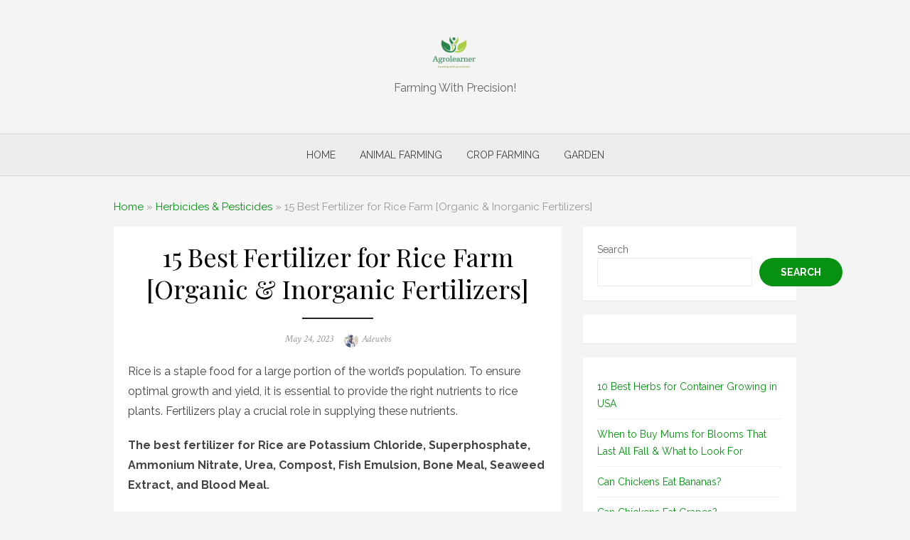

--- FILE ---
content_type: text/html; charset=UTF-8
request_url: https://agrolearner.com/best-fertilizer-for-rice/
body_size: 24663
content:
<!DOCTYPE html>
<html lang="en-US" prefix="og: https://ogp.me/ns#">
<head>
	
	<!-- Meta Pixel Code -->
<script>
!function(f,b,e,v,n,t,s)
{if(f.fbq)return;n=f.fbq=function(){n.callMethod?
n.callMethod.apply(n,arguments):n.queue.push(arguments)};
if(!f._fbq)f._fbq=n;n.push=n;n.loaded=!0;n.version='2.0';
n.queue=[];t=b.createElement(e);t.async=!0;
t.src=v;s=b.getElementsByTagName(e)[0];
s.parentNode.insertBefore(t,s)}(window, document,'script',
'https://connect.facebook.net/en_US/fbevents.js');
fbq('init', '618924587090530');
fbq('track', 'PageView');
</script>
<noscript><img height="1" width="1" style="display:none"
src="https://www.facebook.com/tr?id=618924587090530&ev=PageView&noscript=1"
/></noscript>
<!-- End Meta Pixel Code -->
	
	<meta charset="UTF-8">
	<meta name="viewport" content="width=device-width, initial-scale=1">
	<link rel="profile" href="https://gmpg.org/xfn/11">
		<link rel="pingback" href="https://agrolearner.com/xmlrpc.php">
		    <style>
        .pro-wccp:before {
            content: "\f160";
            top: 3px;
        }
        .pro-wccp:before{
            color:#02CA03 !important
        }
        .pro-wccp {
            transform: rotate(45deg);
        }
    </style>
    <script id="wccp_pro_disable_selection">

var image_save_msg = 'You are not allowed to save images!';

var no_menu_msg = 'Context menu disabled!';

var smessage = "Alert: Content selection is disabled!!";


"use strict";
/* This because search property "includes" does not supported by IE*/
if (!String.prototype.includes) {
String.prototype.includes = function(search, start) {
  if (typeof start !== 'number') {
	start = 0;
  }

  if (start + search.length > this.length) {
	return false;
  } else {
	return this.indexOf(search, start) !== -1;
  }
};
}
/*////////////////////////////////////*/
let canCall = true;

function call_disable_copy_WithDelay(e) {
  if (canCall) {
    canCall = false;
    disable_copy(e);
    setTimeout(() => {
      canCall = true;
    }, 1000);
  }
}

function disable_copy(e)
{
	window.wccp_pro_iscontenteditable_flag = false;
	
	wccp_pro_log_to_console_if_allowed("disable_copy");
	
	var e = e || window.event; // also there is no e.target property in IE. instead IE uses window.event.srcElement
  	
	var target = e.target || e.srcElement;

	var elemtype = e.target.nodeName;
	
	elemtype = elemtype.toUpperCase();
	
	if (apply_class_exclusion(e) == "Yes") return true;

	if(wccp_pro_iscontenteditable(e) == true) {return true;}
	
	if(is_content_editable_element(current_clicked_element) == true)
	{
		return true;
	}
	else
	{
		if (smessage !== "" && e.detail == 2)
			show_wccp_pro_message(smessage);
		
		if (isSafari)
		{
			return true;
		}
		else
		{
			//wccp_pro_clear_any_selection();
			
			return false;
		}
	}
	
	/*disable context menu when shift + right click is pressed*/
	var shiftPressed = 0;
	
	var evt = e?e:window.event;
	
	if (parseInt(navigator.appVersion)>3) {
		
		if (document.layers && navigator.appName=="Netscape")
			
			shiftPressed = (e.modifiers-0>3);
			
		else
			
			shiftPressed = e.shiftKey;
			
		if (shiftPressed) {
			
			if (smessage !== "") show_wccp_pro_message(smessage);
			
			var isFirefox = typeof InstallTrigger !== 'undefined';   /* Firefox 1.0+ */
			
			if (isFirefox) {
			evt.cancelBubble = true;
			if (evt.stopPropagation) evt.stopPropagation();
			if (evt.preventDefault()) evt.preventDefault();
			show_wccp_pro_message (smessage);
			wccp_pro_clear_any_selection();
			return false;
			}
			
			wccp_pro_clear_any_selection();
			return false;
		}
	}
	
	if(e.which === 2 ){
	var clickedTag_a = (e==null) ? event.srcElement.tagName : e.target.tagName;
	   show_wccp_pro_message(smessage);
       wccp_pro_clear_any_selection(); return false;
    }
	var isSafari = /Safari/.test(navigator.userAgent) && /Apple Computer/.test(navigator.vendor);
	var checker_IMG = 'checked';
	if (elemtype == "IMG" && checker_IMG == 'checked' && e.detail == 2) {show_wccp_pro_message(alertMsg_IMG);wccp_pro_clear_any_selection();return false;}

    //elemtype must be merged by elemtype checker on function disable_copy & disable_hot_keys
	if (is_content_editable_element(elemtype) == false)
	{
		if (smessage !== "" && e.detail == 2)
			show_wccp_pro_message(smessage);
		
		if (isSafari)
		{
			return true;
		}
		else
		{
			wccp_pro_clear_any_selection(); return false;
		}
	}
	else
	{
		return true;
	}
}
////////////////////////////
function disable_copy_ie()
{
	wccp_pro_log_to_console_if_allowed("disable_copy_ie_function_started");
	
	var e = e || window.event;
	/*also there is no e.target property in IE.*/
	/*instead IE uses window.event.srcElement*/
  	var target = e.target || e.srcElement;
	
	var elemtype = window.event.srcElement.nodeName;
	
	elemtype = elemtype.toUpperCase();

	if(wccp_pro_iscontenteditable(e) == true) return true;
	
	if (apply_class_exclusion(e) == "Yes") return true;
	
	if (elemtype == "IMG") {show_wccp_pro_message(alertMsg_IMG);return false;}
	
	//elemtype must be merged by elemtype checker on function disable_copy & disable_hot_keys
	if (is_content_editable_element(elemtype) == false)
	{
		return false;
	}
}
function disable_drag_text(e)
{
	wccp_pro_log_to_console_if_allowed("disable_drag_text");
	
	/*var isSafari = /Safari/.test(navigator.userAgent) && /Apple Computer/.test(navigator.vendor);*/
	/*if (isSafari) {show_wccp_pro_message(alertMsg_IMG);return false;}*/
	
	var e = e || window.event; // also there is no e.target property in IE. instead IE uses window.event.srcElement*/
  	
	var target = e.target || e.srcElement;
	
	/*For contenteditable tags*/
	
	if (apply_class_exclusion(e) == "Yes") return true;

	var elemtype = e.target.nodeName;
	
	elemtype = elemtype.toUpperCase();
	
	var disable_drag_text_drop = 'checked';
	
	if (disable_drag_text_drop != "checked")  return true;
	
	if (window.location.href.indexOf("/user/") > -1) {
      return true; /*To allow users to drag & drop images when editing thier profiles*/
    }
	
	return false;
}

/*/////////////////special for safari Start////////////////*/
var onlongtouch;

var timer;

var touchduration = 1000; /*length of time we want the user to touch before we do something*/

var elemtype = "";

function touchstart(e)
{
	wccp_pro_log_to_console_if_allowed("touchstart");
	
	e = e || window.event;// also there is no e.target property in IE. instead IE uses window.event.srcElement
	
	var target = e.target || e.srcElement;

	var elemtype = e.target.nodeName;
	
	elemtype = elemtype.toUpperCase();
	
	//if (elemtype == "A") return;

	if (apply_class_exclusion(elemtype) == 'Yes') return;
	/*also there is no e.target property in IE.*/
	/*instead IE uses window.event.srcElement*/
	
	if(!wccp_pro_is_passive()) e.preventDefault();
	if (!timer) {
		timer = setTimeout(onlongtouch, touchduration);
	}
}

function touchend()
{
	wccp_pro_log_to_console_if_allowed("touchend");
	
    /*stops short touches from firing the event*/
    if (timer) {
        clearTimeout(timer);
        timer = null;
    }
	onlongtouch();
}

onlongtouch = function(e)/*this will clear the current selection if any_not_editable_thing selected*/
{
	wccp_pro_log_to_console_if_allowed("onlongtouch");
	
	if (is_content_editable_element(elemtype) == false)
	{
		if (window.getSelection) {
			if (window.getSelection().empty) { /*Chrome*/
			window.getSelection().empty();
			} else if (window.getSelection().removeAllRanges) {  /*Firefox*/
			window.getSelection().removeAllRanges();
			}
		} else if (document.selection) {  /*IE?*/
			var textRange = document.body.createTextRange();
			textRange.moveToElementText(element);
			textRange.select();

			document.selection.empty();
		}
		return false;
	}
};

document.addEventListener("DOMContentLoaded", function(event)
	{ 
		window.addEventListener("touchstart", touchstart, false);
		window.addEventListener("touchend", touchend, false);
	});


function wccp_pro_is_passive()
{
	wccp_pro_log_to_console_if_allowed("wccp_pro_is_passive");
	
	var cold = false,
	hike = function() {};

	try {
	var aid = Object.defineProperty({}, 'passive', {
	get() {cold = true}
	});
	window.addEventListener('test', hike, aid);
	window.removeEventListener('test', hike, aid);
	} catch (e) {}

	return cold;
}
/*/////////////////////////////////////////////////////////////////*/
function reEnable()
{
	return true;
}

if(navigator.userAgent.indexOf('MSIE')==-1) //If not IE
{
	document.ondragstart = disable_drag_text;
	document.onselectstart = call_disable_copy_WithDelay;
	document.onselectionchange = call_disable_copy_WithDelay;
	//document.onmousedown = disable_copy;
	//document.addEventListener('click', disable_copy, false);
	//document.addEventListener('click', set_current_clicked_element, false);
	document.addEventListener('mousedown', set_current_clicked_element, false);
	//document.onclick = reEnable;
}else
{
	document.onselectstart = disable_copy_ie;
}

var current_clicked_element = "";

var current_clicked_object = null;

function set_current_clicked_element(e)
{
	var e = e || window.event; // also there is no e.target property in IE. instead IE uses window.event.srcElement
  	
	var target = e.target || e.srcElement;

	var elemtype = e.target.nodeName;
	
	elemtype = elemtype.toUpperCase();
	
	current_clicked_element = elemtype;
	
	wccp_pro_log_to_console_if_allowed("current_clicked_element = " + current_clicked_element, arguments.callee.name);
}
</script>
	<script id="wccp_pro_css_disable_selection">
	function wccp_pro_msieversion() 
		{
			var ua = window.navigator.userAgent;
			var msie = ua.indexOf("MSIE");
			var msie2 = ua.indexOf("Edge");
			var msie3 = ua.indexOf("Trident");

		if (msie > -1 || msie2 > -1 || msie3 > -1) // If Internet Explorer, return version number
		{
			return "IE";
		}
		else  // If another browser, return 0
		{
			return "otherbrowser";
		}
	}
    
	var e = document.getElementsByTagName('H1')[0];
	if(e && wccp_pro_msieversion() == "IE")
	{
		e.setAttribute('unselectable',"on");
	}
	</script>
<script id="wccp_pro_disable_hot_keys">
/*****************For contenteditable tags***************/
var wccp_pro_iscontenteditable_flag = false;

function wccp_pro_iscontenteditable(e)
{
	var e = e || window.event; // also there is no e.target property in IE. instead IE uses window.event.srcElement
  	
	var target = e.target || e.srcElement;
	
	var iscontenteditable = "false";
		
	if(typeof target.getAttribute!="undefined" )
	{
		iscontenteditable = target.getAttribute("contenteditable"); // Return true or false as string
		
		if(typeof target.hasAttribute!="undefined")
		{
			if(target.hasAttribute("contenteditable"))
				iscontenteditable = true;
		}
	}
	
	wccp_pro_log_to_console_if_allowed("iscontenteditable:" + iscontenteditable);
	
	var iscontenteditable2 = false;
	
	if(typeof target.isContentEditable!="undefined" ) iscontenteditable2 = target.isContentEditable; // Return true or false as boolean

	if(target.parentElement !=null) iscontenteditable2 = target.parentElement.isContentEditable;
	
	if (iscontenteditable == "true" || iscontenteditable == true || iscontenteditable2 == true)
	{
		if(typeof target.style!="undefined" ) target.style.cursor = "text";
		
		wccp_pro_iscontenteditable_flag = true;
		
		wccp_pro_log_to_console_if_allowed("wccp_pro_iscontenteditable: true");
		
		return true;
	}
	wccp_pro_log_to_console_if_allowed("wccp_pro_iscontenteditable: false");
}
/******************************************************/
function wccp_pro_clear_any_selection()
{
	if(window.wccp_pro_iscontenteditable_flag == true) return;
	
	wccp_pro_log_to_console_if_allowed("wccp_pro_clear_any_selection");
	
	var myName = wccp_pro_clear_any_selection.caller.toString();
	
	myName = myName.substr('function '.length);
	
	myName = myName.substr(0, myName.indexOf('('));

	wccp_pro_log_to_console_if_allowed("called_by: " + myName);
	
	if (window.getSelection)
	{
		if (window.getSelection().empty)
		{  // Chrome
			window.getSelection().empty();
		} else if (window.getSelection().removeAllRanges) 
		{  // Firefox
			window.getSelection().removeAllRanges();
		}
	} else if (document.selection)
	{  // IE?
		document.selection.empty();
	}
	
	//show_wccp_pro_message("You are not allowed to make this operation");
}


/*Is content_editable element*/
function is_content_editable_element(element_name = "")
{
	if (element_name == "TEXT" || element_name == "#TEXT" || element_name == "TEXTAREA" || element_name == "INPUT" || element_name == "PASSWORD" || element_name == "SELECT" || element_name == "OPTION" || element_name == "EMBED" || element_name == "CODE" || element_name == "CODEBLOCK_WCCP")
	{
		wccp_pro_log_to_console_if_allowed("is_content_editable_element: true >>" + element_name);
		
		return true;
	}
	wccp_pro_log_to_console_if_allowed("is_content_editable_element: false >>" + element_name);
	
	return false;
}
/*Is selection enabled element*/
/*
function is_selection_enabled_element(element_name = "")
{
	if (is_content_editable_element == true)
	{
		wccp_pro_log_to_console_if_allowed("is_selection_enabled_element: true >>" + element_name);
		
		return true;
	}
	wccp_pro_log_to_console_if_allowed("is_selection_enabled_element: false >>" + element_name);
	
	return false;
}
*/
/*Hot keys function  */
function disable_hot_keys(e)
{
	wccp_pro_log_to_console_if_allowed("disable_hot_keys");
	
	e = e || window.event;
	
	//console.log(e);
	
	if (!e) return;
	
	var key;

		if(window.event)
			  key = window.event.keyCode;     /*IE*/
		else if (e.hasOwnProperty("which")) key = e.which;     /*firefox (97)*/

	wccp_pro_log_to_console_if_allowed("Data:", key);
	
			
		if (key == 123 || (e.ctrlKey && e.shiftKey && e.keyCode == 'J'.charCodeAt(0)) )//F12 chrome developer key disable
		{
			show_wccp_pro_message('You are not allowed to do this action on the current page!!');
			
			return false;
		}
		
	var elemtype = e.target.tagName;
	
	elemtype = elemtype.toUpperCase();
	
	var sel = getSelectionTextAndContainerElement();
	
	if(elemtype == "BODY" && sel.text != "") elemtype = sel.containerElement.tagName; /* no need for it when tag name is BODY, so we get the selected text tag name */

	/*elemtype must be merged by elemtype checker on function disable_copy & disable_copy_ie*/
	if (is_content_editable_element(elemtype) == true)
	{
		elemtype = 'TEXT';
	}
	
	if(wccp_pro_iscontenteditable(e) == true) elemtype = 'TEXT';
	
		if (key == 44)/*For any emement type, text elemtype is not excluded here, (prntscr (44)*/
		{
			copyTextToClipboard("");
			show_wccp_pro_message('You are not allowed to do this action on the current page!!');
			return false;
		}	
	if (e.ctrlKey || e.metaKey)
	{
		if (elemtype!= 'TEXT' && (key == 97 || key == 99 || key == 120 || key == 26 || key == 43))
		{
			 show_wccp_pro_message('Alert: You are not allowed to copy content or view source');
			 return false;
		}
		if (elemtype!= 'TEXT')
		{
						
			if (key == 65)
			{
				show_wccp_pro_message('You are not allowed to do this action on the current page!!');
				return false;
			}			
						
			if (key == 67)
			{
				show_wccp_pro_message('You are not allowed to do this action on the current page!!');
				return false;
			}			
						
			if (key == 88)
			{
				show_wccp_pro_message('You are not allowed to do this action on the current page!!');
				return false;
			}			
						
			if (key == 86)
			{
				show_wccp_pro_message('You are not allowed to do this action on the current page!!');
				return false;
			}		}
				
		if (key == 85)
		{
			show_wccp_pro_message('You are not allowed to do this action on the current page!!');
			return false;
		}		
				if (key == 80)
		{
			show_wccp_pro_message('You are not allowed to do this action on the current page!!');
			return false;
		}		
				if (key == 44)
		{
			copyTextToClipboard("no");
			show_wccp_pro_message('You are not allowed to do this action on the current page!!');
			return false;
		}		
		
					if (key == 73)//F12 chrome developer key disable
			{
				show_wccp_pro_message('You are not allowed to do this action on the current page!!');
				return false;
			}
				
				
		if (key == 83)
		{
			show_wccp_pro_message('You are not allowed to do this action on the current page!!');
			return false;
		}    }
return true;
}


window.addEventListener('load', function (){
	if(window.Zepto || !window.jQuery) jQuery =  $;
	jQuery(document).ready(function() {
	  jQuery(document).bind("keyup keydown", disable_hot_keys);
	});
});

</script>
<style>
.wccp_pro_copy_code_button
{
	line-height: 6px;
	width: auto;
	font-size: 8pt;
	font-family: tahoma;
	margin-top: 1px;
	position:absolute;
	top:0;
	right:0;
	border-radius: 4px;
	opacity: 100%;
}
.wccp_pro_copy_code_button:hover
{
	opacity: 100%;
}

.wccp_pro_copy_code_button[disabled]
{
	opacity: 40%;
}
code,pre
{
	overflow: visible;
	white-space: pre-line;
}
</style>
<script id="wccp_pro_disable_Right_Click">

	function wccp_pro_nocontext(e)
	{
		wccp_pro_log_to_console_if_allowed("wccp_pro_nocontext function");
		
		const caller = wccp_pro_nocontext.caller;
		
		if (caller) wccp_pro_log_to_console_if_allowed("Caller function is: " + caller.name);
		
		e = e || window.event; // also there is no e.target property in IE. instead IE uses window.event.srcElement
		
		if (apply_class_exclusion(e) == 'Yes') return true;
		
		var exception_tags = 'NOTAG,';
		
		var clickedTag = (e==null) ? event.srcElement.tagName : e.target.tagName;
		
		wccp_pro_log_to_console_if_allowed("clickedTag: " + clickedTag);
		
		var target = e.target || e.srcElement;
		
		var parent_tag = ""; var parent_of_parent_tag = "";
		
		if(target.parentElement != null)
		{
			parent_tag = target.parentElement.tagName;
			
			if(target.parentElement.parentElement != null) parent_of_parent_tag = target.parentElement.parentElement.tagName;
		}
		
		var checker = 'checked';
		if ((clickedTag == "IMG" || clickedTag == "FIGURE" || clickedTag == "SVG" || clickedTag == "PROTECTEDIMGDIV") && checker == 'checked') {
			if (alertMsg_IMG != "")show_wccp_pro_message(alertMsg_IMG);
			return false;
		}else {exception_tags = exception_tags + 'IMG,';}
		
		checker = '';
		if ((clickedTag == "VIDEO" || clickedTag == "PROTECTEDWCCPVIDEO" || clickedTag == "EMBED") && checker == 'checked') {
			if (alertMsg_VIDEO != "")show_wccp_pro_message(alertMsg_VIDEO);
			return false;
		}else {exception_tags = exception_tags + 'VIDEO,PROTECTEDWCCPVIDEO,EMBED,';}
		
		checker = 'checked';
		if ((clickedTag == "A" || clickedTag == "TIME" || parent_tag == "A" || parent_of_parent_tag == "A") && checker == 'checked') {
			if (alertMsg_A != "")show_wccp_pro_message(alertMsg_A);
			return false;
		}else {exception_tags = exception_tags + 'A,';if(parent_tag == "A" || parent_of_parent_tag == "A") clickedTag = "A";}

		checker = 'checked';
		if ((clickedTag == "P" || clickedTag == "B" || clickedTag == "FONT" ||  clickedTag == "LI" || clickedTag == "UL" || clickedTag == "STRONG" || clickedTag == "OL" || clickedTag == "BLOCKQUOTE" || clickedTag == "TH" || clickedTag == "TR" || clickedTag == "TD" || clickedTag == "SPAN" || clickedTag == "EM" || clickedTag == "SMALL" || clickedTag == "I" || clickedTag == "BUTTON") && checker == 'checked') {
			if (alertMsg_PB != "")show_wccp_pro_message(alertMsg_PB);
			return false;
		}else {exception_tags = exception_tags + 'P,B,FONT,LI,UL,STRONG,OL,BLOCKQUOTE,TD,SPAN,EM,SMALL,I,BUTTON,';}
		
		checker = 'checked';
		if ((clickedTag == "INPUT" || clickedTag == "PASSWORD") && checker == 'checked') {
			if (alertMsg_INPUT != "")show_wccp_pro_message(alertMsg_INPUT);
			return false;
		}else {exception_tags = exception_tags + 'INPUT,PASSWORD,';}
		
		checker = 'checked';
		if ((clickedTag == "H1" || clickedTag == "H2" || clickedTag == "H3" || clickedTag == "H4" || clickedTag == "H5" || clickedTag == "H6" || clickedTag == "ASIDE" || clickedTag == "NAV") && checker == 'checked') {
			if (alertMsg_H != "")show_wccp_pro_message(alertMsg_H);
			return false;
		}else {exception_tags = exception_tags + 'H1,H2,H3,H4,H5,H6,';}
		
		checker = 'checked';
		if (clickedTag == "TEXTAREA" && checker == 'checked') {
			if (alertMsg_TEXTAREA != "")show_wccp_pro_message(alertMsg_TEXTAREA);
			return false;
		}else {exception_tags = exception_tags + 'TEXTAREA,';}
		
		checker = 'checked';
		if ((clickedTag == "DIV" || clickedTag == "BODY" || clickedTag == "HTML" || clickedTag == "ARTICLE" || clickedTag == "SECTION" || clickedTag == "NAV" || clickedTag == "HEADER" || clickedTag == "FOOTER") && checker == 'checked') {
			if (alertMsg_EmptySpaces != "")show_wccp_pro_message(alertMsg_EmptySpaces);
			return false;
		}
		else
		{
			if (exception_tags.indexOf(clickedTag)!=-1)
			{
				return true;
			}
			else
			return false;
		}
	}
	
	function disable_drag_images(e)
	{return;
		wccp_pro_log_to_console_if_allowed("disable_drag_images");
		
		var e = e || window.event; // also there is no e.target property in IE. instead IE uses window.event.srcElement
		
		var target = e.target || e.srcElement;
		
		//For contenteditable tags
		if (apply_class_exclusion(e) == "Yes") return true;

		var elemtype = e.target.nodeName;
		
		if (elemtype != "IMG") {return;}
		
		elemtype = elemtype.toUpperCase();
		
		var disable_drag_drop_images = 'checked';
		
		if (disable_drag_drop_images != "checked")  return true;
		
		if (window.location.href.indexOf("/user/") > -1) {
		  return true; //To allow users to drag & drop images when editing thier profiles
		}
		
		show_wccp_pro_message(alertMsg_IMG);
		
		return false;
	}
	
	var alertMsg_IMG = "Alert: Protected image";
	var alertMsg_A = "Alert: This link is protected";
	var alertMsg_PB = "Alert: Right click on text is disabled";
	var alertMsg_INPUT = "Alert: Right click is disabled";
	var alertMsg_H = "Alert: Right click on headlines is disabled";
	var alertMsg_TEXTAREA = "Alert: Right click is disabled";
	var alertMsg_EmptySpaces = "Alert: Right click on empty spaces is disabled";
	var alertMsg_VIDEO = "Alert: Right click on videos is disabled";
	//document.oncontextmenu=null;
	window.addEventListener('load', function (){
	if(window.Zepto || !window.jQuery) jQuery =  $;
	jQuery(document).ready(function(){
		jQuery(document).on('contextmenu', wccp_pro_nocontext);
	});
	});
	window.addEventListener('load', function (){
	if (typeof jQuery === 'undefined')
	{
		alert("no jquery");
		document.oncontextmenu = wccp_pro_nocontext;
		document.addEventListener("contextmenu",wccp_pro_nocontext);
		window.addEventListener("contextmenu",wccp_pro_nocontext);
	}
	});
</script>
	
	<script id="wccp_pro_disable_drag_images">
	document.ondragstart = disable_drag_images;
		window.addEventListener('load', function (){
			if(window.Zepto || !window.jQuery) jQuery =  $;
			jQuery(document).ready(function(){
				jQuery('img').each(function() {
					jQuery(this).attr('draggable', false);
				});
			});
		});
	</script>
	<style id="wccp_pro_style1">
		img{
			-moz-user-select: none;
			-webkit-user-select: none;
			-ms-user-select: none;
			-khtml-user-select: none;
			user-select: none;
			-webkit-user-drag: none;
		}
	</style>
<script id="wccp_pro_class_exclusion">
function copyToClipboard(elem) {
	  // create hidden text element, if it doesn't already exist
    var targetId = "_wccp_pro_hiddenCopyText_";
    {
        // must use a temporary form element for the selection and copy
        target = document.getElementById(targetId);
        if (!target) {
            var target = document.createElement("textarea");
            target.style.position = "absolute";
            target.style.left = "-9999px";
            target.style.top = "0";
            target.id = targetId;
            document.body.appendChild(target);
        }
        target.textContent = elem.textContent;
    }
    // select the content
    var currentFocus = document.activeElement;
    target.focus();
    target.setSelectionRange(0, target.value.length);
    
    // copy the selection
    var succeed;
    try {
    	  succeed = document.execCommand("copy");
    } catch(e) {
        succeed = false;
    }

    // restore original focus
    if (currentFocus && typeof currentFocus.focus === "function") {
        currentFocus.focus();
    }
    
    
	// clear temporary content
	target.textContent = "";
	document.getElementsByTagName('span')[0].innerHTML = " ";
    return succeed;
}
/**************************************************/
function wccp_pro_log_to_console_if_allowed(data = "")
{//return;
	var myName = "";
	
	if(wccp_pro_log_to_console_if_allowed.caller != null) myName = wccp_pro_log_to_console_if_allowed.caller.toString();
	
	myName = myName.substr('function '.length);
	
	myName = myName.substr(0, myName.indexOf('('));
	
	}
/**************************************************/
function fallbackCopyTextToClipboard(text) {
  var textArea = document.createElement("textarea");
  textArea.value = text;
  document.body.appendChild(textArea);
  textArea.focus();
  textArea.select();

  try {
    var successful = document.execCommand("copy");
    var msg = successful ? "successful" : "unsuccessful";
    wccp_pro_log_to_console_if_allowed("Fallback: Copying text command was " + msg);
  } catch (err) {
    console.error("Fallback: Oops, unable to copy", err);
  }

  document.body.removeChild(textArea);
}
/*****************************************/
function copyTextToClipboard(text) {
  if (!navigator.clipboard) {
    fallbackCopyTextToClipboard(text);
    return;
  }
  navigator.clipboard.writeText(text).then(
    function() {
      console.log("Async: Copying to clipboard was successful!");
    },
    function(err) {
      console.error("Async: Could not copy text: ", err);
    }
  );
}
/*****************************************/
/*getSelectionTextAndContainerElement*/
function getSelectionTextAndContainerElement()
{
    var text = "", containerElement = null;
    if (typeof window.getSelection != "undefined") {
        var sel = window.getSelection();
        if (sel.rangeCount) {
            var node = sel.getRangeAt(0).commonAncestorContainer;
            containerElement = node.nodeType == 1 ? node : node.parentNode;
			if (typeof(containerElement.parentElement) != 'undefined') current_clicked_object = containerElement.parentElement;
            text = sel.toString();
        }
    } else if (typeof document.selection != "undefined" && document.selection.type != "Control")
	{
        var textRange = document.selection.createRange();
        containerElement = textRange.parentElement();
        text = textRange.text;
    }
    
	return {
        text: text,
        containerElement: containerElement
    };
}

function getSelectionParentElement() {
    var parentEl = null, sel;
	
    if (window.getSelection) {
        sel = window.getSelection();
        if (sel.rangeCount) {
            parentEl = sel.getRangeAt(0).commonAncestorContainer;
			//sel.getRangeAt(0).startContainer.parentNode;
            if (parentEl.nodeType != 1) {
                parentEl = parentEl.parentNode;
            }
        }
    } else if ( (sel = document.selection) && sel.type != "Control") {
        parentEl = sel.createRange().parentElement();
    }
	
	let arr = new Array();
	
	arr["nodeName"] = "cant_find_parent_element";
	
	if(parentEl != null)
		return parentEl;
	else
		return arr;
}
/*****************************************/
function sleep(ms) {
    return new Promise(resolve => setTimeout(resolve, ms));
}
/*****************************************/
</script>

<script id="apply_class_exclusion">
function apply_class_exclusion(e)
{
	wccp_pro_log_to_console_if_allowed(e);
	
	var my_return = 'No';
	
	var e = e || window.event; // also there is no e.target property in IE. instead IE uses window.event.srcElement
  	
	var target = e.target || e.srcElement || e || 'nothing';
	
	var excluded_classes = '' + '';
	
	var class_to_exclude = "";
	
	if(target.parentElement != null)
	{
		class_to_exclude = target.className + ' ' + target.parentElement.className || '';
	}else{
		class_to_exclude = target.className;
	}
	
	var class_to_exclude_array = Array();
	
	//console.log(class_to_exclude);
	
	if (typeof(class_to_exclude) != 'undefined') class_to_exclude_array = class_to_exclude.split(" ");
	
	//console.log (class_to_exclude_array);
	
	class_to_exclude_array.forEach(function(item)
	{
		if(item != '' && excluded_classes.indexOf(item)>=0)
		{
			//target.style.cursor = "text";
			
			//console.log ('Yes');
			
			my_return = 'Yes';
		}
	});

	try {
		class_to_exclude = target.parentElement.getAttribute('class') || target.parentElement.className || '';
		}
	catch(err) 
		{
		class_to_exclude = '';
		}
	
	if(class_to_exclude != '' && excluded_classes.indexOf(class_to_exclude)>=0)
	{
		//target.style.cursor = "text";
		my_return = 'Yes';
	}

	return my_return;
}
</script>
<style id="wccp_pro_style2" data-asas-style="">

	
	*[contenteditable] , [contenteditable] *,*[contenteditable="true"] , [contenteditable="true"] * { /* for contenteditable tags*/ , /* for tags inside contenteditable tags*/
	  -webkit-user-select: auto !important;
	  cursor: text !important;
	  user-select: text !important;
	  pointer-events: auto !important;
	}
	
	/*
	*[contenteditable]::selection, [contenteditable] *::selection, [contenteditable="true"]::selection, [contenteditable="true"] *::selection { background: Highlight !important; color: HighlightText !important;}
	*[contenteditable]::-moz-selection, [contenteditable="true"] *::-moz-selection { background: Highlight !important; color: HighlightText !important;}
	input::selection,textarea::selection, code::selection, code > *::selection { background: Highlight !important; color: HighlightText !important;}
	input::-moz-selection,textarea::-moz-selection, code::-moz-selection, code > *::-moz-selection { background: Highlight !important; color: HighlightText !important;}
	*/
	a{ cursor: pointer ; pointer-events: auto !important;}

	</style><style>TEXT,TEXTAREA,input[type="text"] {cursor: text !important; user-select: text !important;}</style>	<script id="wccp_pro_alert_message">
	window.addEventListener('DOMContentLoaded', function() {}); //This line to stop JS deffer function in wp-rockt pluign
	
	window.addEventListener('load', function (){
		// Create the first div element with the "oncontextmenu" attribute
		const wccp_pro_mask = document.createElement('div');
		wccp_pro_mask.setAttribute('oncontextmenu', 'return false;');
		wccp_pro_mask.setAttribute('id', 'wccp_pro_mask');

		// Create the second div element with the "msgmsg-box-wpcp hideme" classes
		const wpcp_error_message = document.createElement('div');
		wpcp_error_message.setAttribute('id', 'wpcp-error-message');
		wpcp_error_message.setAttribute('class', 'msgmsg-box-wpcp hideme');

		// Add a span element with the "error: " text inside the second div
		const error_span = document.createElement('span');
		error_span.innerText = 'error: ';
		wpcp_error_message.appendChild(error_span);

		// Add the error message text inside the second div
		const error_text = document.createTextNode('Alert: Content selection is disabled!!');
		wpcp_error_message.appendChild(error_text);

		// Add the div elements to the document body
		document.body.appendChild(wccp_pro_mask);
		document.body.appendChild(wpcp_error_message);
	});

	var timeout_result;
	function show_wccp_pro_message(smessage="", style="")
	{
		wccp_pro_log_to_console_if_allowed(smessage);
				
		timeout = 3000;
		
		if(style == "") style = "warning-wpcp";
		
		if (smessage !== "" && timeout!=0)
		{
			var smessage_text = smessage;
			jquery_fadeTo();
			document.getElementById("wpcp-error-message").innerHTML = smessage_text;
			document.getElementById("wpcp-error-message").className = "msgmsg-box-wpcp showme " + style;
			clearTimeout(timeout_result);
			timeout_result = setTimeout(hide_message, timeout);
		}
		else
		{
			clearTimeout(timeout_result);
			timeout_result = setTimeout(hide_message, timeout);
		}
	}
	function hide_message()
	{
		jquery_fadeOut();
		document.getElementById("wpcp-error-message").className = "msgmsg-box-wpcp warning-wpcp hideme";
	}
	function jquery_fadeTo()
	{
		try {
			jQuery("#wccp_pro_mask").fadeTo("slow", 0.3);
		}
		catch(err) {
			//alert(err.message);
			}
	}
	function jquery_fadeOut()
	{
		try {
			jQuery("#wccp_pro_mask").fadeOut( "slow" );
		}
		catch(err) {}
	}
	</script>
	<style>
	#wccp_pro_mask
	{
		position: absolute;
		bottom: 0;
		left: 0;
		position: fixed;
		right: 0;
		top: 0;
		background-color: #000;
		pointer-events: none;
		display: none;
		z-index: 10000;
		animation: 0.5s ease 0s normal none 1 running ngdialog-fadein;
		background: rgba(0, 0, 0, 0.4) none repeat scroll 0 0;
	}
	#wpcp-error-message {
	    direction: ltr;
	    text-align: center;
	    transition: opacity 900ms ease 0s;
		pointer-events: none;
	    z-index: 99999999;
	}
	.hideme {
    	opacity:0;
    	visibility: hidden;
	}
	.showme {
    	opacity:1;
    	visibility: visible;
	}
	.msgmsg-box-wpcp {
		border-radius: 10px;
		color: #555555;
		font-family: Tahoma;
		font-size: 12px;
		margin: 10px !important;
		padding: 10px 36px !important;
		position: fixed;
		width: 255px;
		top: 50%;
		left: 50%;
		margin-top: -10px !important;
		margin-left: -130px !important;
	}
	.msgmsg-box-wpcp b {
		font-weight:bold;
	}
		.warning-wpcp {
		background:#ffecec url('https://agrolearner.com/wp-content/plugins/wccp-pro/images/warning.png') no-repeat 10px 50%;
		border:1px solid #f2bfbf;
		-webkit-box-shadow: 0px 0px 34px 2px #f2bfbf;
		-moz-box-shadow: 0px 0px 34px 2px #f2bfbf;
		box-shadow: 0px 0px 34px 2px #f2bfbf;
	}
	.success-wpcp {
		background: #fafafa url('https://agrolearner.com/wp-content/plugins/wccp-pro/images/success.png') no-repeat 10px 50%;
		border: 1px solid #00b38f;
		box-shadow: 0px 0px 34px 2px #adc;
	}
    </style>

<!-- Search Engine Optimization by Rank Math - https://rankmath.com/ -->
<title>15 Best Fertilizer for Rice Farm [Organic &amp; Inorganic Fertilizers] - Agrolearner.com</title>
<meta name="description" content="Looking for the best fertilizers for rice? Check out our guide on the 15 best organic and inorganic options to help you choose the right one for your rice crop. Improve yield and ensure healthy growth with these top-quality fertilizers."/>
<meta name="robots" content="follow, index, max-snippet:-1, max-video-preview:-1, max-image-preview:large"/>
<link rel="canonical" href="https://agrolearner.com/best-fertilizer-for-rice/" />
<meta property="og:locale" content="en_US" />
<meta property="og:type" content="article" />
<meta property="og:title" content="15 Best Fertilizer for Rice Farm [Organic &amp; Inorganic Fertilizers] - Agrolearner.com" />
<meta property="og:description" content="Looking for the best fertilizers for rice? Check out our guide on the 15 best organic and inorganic options to help you choose the right one for your rice crop. Improve yield and ensure healthy growth with these top-quality fertilizers." />
<meta property="og:url" content="https://agrolearner.com/best-fertilizer-for-rice/" />
<meta property="og:site_name" content="Agrolearner.com" />
<meta property="article:publisher" content="https://www.facebook.com/profile.php?id=100089217999481" />
<meta property="article:section" content="Herbicides &amp; Pesticides" />
<meta property="og:updated_time" content="2023-05-24T18:32:53+00:00" />
<meta property="og:image" content="https://agrolearner.com/wp-content/uploads/2023/05/Best-Fertilizers-for-Rice.png" />
<meta property="og:image:secure_url" content="https://agrolearner.com/wp-content/uploads/2023/05/Best-Fertilizers-for-Rice.png" />
<meta property="og:image:width" content="721" />
<meta property="og:image:height" content="391" />
<meta property="og:image:alt" content="Best Fertilizers for Rice Farm" />
<meta property="og:image:type" content="image/png" />
<meta property="article:published_time" content="2023-05-24T17:21:24+00:00" />
<meta property="article:modified_time" content="2023-05-24T18:32:53+00:00" />
<meta name="twitter:card" content="summary_large_image" />
<meta name="twitter:title" content="15 Best Fertilizer for Rice Farm [Organic &amp; Inorganic Fertilizers] - Agrolearner.com" />
<meta name="twitter:description" content="Looking for the best fertilizers for rice? Check out our guide on the 15 best organic and inorganic options to help you choose the right one for your rice crop. Improve yield and ensure healthy growth with these top-quality fertilizers." />
<meta name="twitter:image" content="https://agrolearner.com/wp-content/uploads/2023/05/Best-Fertilizers-for-Rice.png" />
<meta name="twitter:label1" content="Written by" />
<meta name="twitter:data1" content="Adewebs" />
<meta name="twitter:label2" content="Time to read" />
<meta name="twitter:data2" content="5 minutes" />
<script type="application/ld+json" class="rank-math-schema">{"@context":"https://schema.org","@graph":[{"@type":["Person","Organization"],"@id":"https://agrolearner.com/#person","name":"Agrolearner.com","sameAs":["https://www.facebook.com/profile.php?id=100089217999481"],"logo":{"@type":"ImageObject","@id":"https://agrolearner.com/#logo","url":"https://agrolearner.com/wp-content/uploads/2023/11/cropped-Agro-logo-1.png","contentUrl":"https://agrolearner.com/wp-content/uploads/2023/11/cropped-Agro-logo-1.png","caption":"Agrolearner.com","inLanguage":"en-US","width":"100","height":"47"},"image":{"@type":"ImageObject","@id":"https://agrolearner.com/#logo","url":"https://agrolearner.com/wp-content/uploads/2023/11/cropped-Agro-logo-1.png","contentUrl":"https://agrolearner.com/wp-content/uploads/2023/11/cropped-Agro-logo-1.png","caption":"Agrolearner.com","inLanguage":"en-US","width":"100","height":"47"}},{"@type":"WebSite","@id":"https://agrolearner.com/#website","url":"https://agrolearner.com","name":"Agrolearner.com","alternateName":"AgroLearner","publisher":{"@id":"https://agrolearner.com/#person"},"inLanguage":"en-US"},{"@type":"ImageObject","@id":"https://agrolearner.com/wp-content/uploads/2023/05/Best-Fertilizers-for-Rice.png","url":"https://agrolearner.com/wp-content/uploads/2023/05/Best-Fertilizers-for-Rice.png","width":"721","height":"391","caption":"Best Fertilizers for Rice Farm","inLanguage":"en-US"},{"@type":"BreadcrumbList","@id":"https://agrolearner.com/best-fertilizer-for-rice/#breadcrumb","itemListElement":[{"@type":"ListItem","position":"1","item":{"@id":"https://agrolearner.com","name":"Farming For Beginners | I Want To Be A Farmer Where Do I Start | Agrolearner.com"}},{"@type":"ListItem","position":"2","item":{"@id":"https://agrolearner.com/best-fertilizer-for-rice/","name":"15 Best Fertilizer for Rice Farm [Organic &#038; Inorganic Fertilizers]"}}]},{"@type":"WebPage","@id":"https://agrolearner.com/best-fertilizer-for-rice/#webpage","url":"https://agrolearner.com/best-fertilizer-for-rice/","name":"15 Best Fertilizer for Rice Farm [Organic &amp; Inorganic Fertilizers] - Agrolearner.com","datePublished":"2023-05-24T17:21:24+00:00","dateModified":"2023-05-24T18:32:53+00:00","isPartOf":{"@id":"https://agrolearner.com/#website"},"primaryImageOfPage":{"@id":"https://agrolearner.com/wp-content/uploads/2023/05/Best-Fertilizers-for-Rice.png"},"inLanguage":"en-US","breadcrumb":{"@id":"https://agrolearner.com/best-fertilizer-for-rice/#breadcrumb"}},{"@type":"Person","@id":"https://agrolearner.com/best-fertilizer-for-rice/#author","name":"Adewebs","image":{"@type":"ImageObject","@id":"https://secure.gravatar.com/avatar/a52857f685e983b16daf89b3c8a2e36fc9d519c75e634ae0506d9727f8208ba1?s=96&amp;d=mm&amp;r=g","url":"https://secure.gravatar.com/avatar/a52857f685e983b16daf89b3c8a2e36fc9d519c75e634ae0506d9727f8208ba1?s=96&amp;d=mm&amp;r=g","caption":"Adewebs","inLanguage":"en-US"},"sameAs":["https://agrolearner.com"]},{"@type":"BlogPosting","headline":"15 Best Fertilizer for Rice Farm [Organic &amp; Inorganic Fertilizers] - Agrolearner.com","datePublished":"2023-05-24T17:21:24+00:00","dateModified":"2023-05-24T18:32:53+00:00","author":{"@id":"https://agrolearner.com/best-fertilizer-for-rice/#author","name":"Adewebs"},"publisher":{"@id":"https://agrolearner.com/#person"},"description":"Looking for the best fertilizers for rice? Check out our guide on the 15 best organic and inorganic options to help you choose the right one for your rice crop. Improve yield and ensure healthy growth with these top-quality fertilizers.","name":"15 Best Fertilizer for Rice Farm [Organic &amp; Inorganic Fertilizers] - Agrolearner.com","@id":"https://agrolearner.com/best-fertilizer-for-rice/#richSnippet","isPartOf":{"@id":"https://agrolearner.com/best-fertilizer-for-rice/#webpage"},"image":{"@id":"https://agrolearner.com/wp-content/uploads/2023/05/Best-Fertilizers-for-Rice.png"},"inLanguage":"en-US","mainEntityOfPage":{"@id":"https://agrolearner.com/best-fertilizer-for-rice/#webpage"}}]}</script>
<!-- /Rank Math WordPress SEO plugin -->

<link rel='dns-prefetch' href='//cdn.gravitec.net' />
<link rel='dns-prefetch' href='//scripts.scriptwrapper.com' />
<link rel='dns-prefetch' href='//www.googletagmanager.com' />
<link rel='dns-prefetch' href='//fonts.googleapis.com' />
<link rel="alternate" type="application/rss+xml" title="Agrolearner.com &raquo; Feed" href="https://agrolearner.com/feed/" />
<link rel="alternate" type="application/rss+xml" title="Agrolearner.com &raquo; Comments Feed" href="https://agrolearner.com/comments/feed/" />
<link rel="alternate" type="application/rss+xml" title="Agrolearner.com &raquo; 15 Best Fertilizer for Rice Farm [Organic &#038; Inorganic Fertilizers] Comments Feed" href="https://agrolearner.com/best-fertilizer-for-rice/feed/" />
<link rel="alternate" title="oEmbed (JSON)" type="application/json+oembed" href="https://agrolearner.com/wp-json/oembed/1.0/embed?url=https%3A%2F%2Fagrolearner.com%2Fbest-fertilizer-for-rice%2F" />
<link rel="alternate" title="oEmbed (XML)" type="text/xml+oembed" href="https://agrolearner.com/wp-json/oembed/1.0/embed?url=https%3A%2F%2Fagrolearner.com%2Fbest-fertilizer-for-rice%2F&#038;format=xml" />
<style id='wp-img-auto-sizes-contain-inline-css' type='text/css'>
img:is([sizes=auto i],[sizes^="auto," i]){contain-intrinsic-size:3000px 1500px}
/*# sourceURL=wp-img-auto-sizes-contain-inline-css */
</style>

<link rel='stylesheet' id='embedpress-css-css' href='https://agrolearner.com/wp-content/plugins/embedpress/assets/css/embedpress.css?ver=1768102645' type='text/css' media='all' />
<link rel='stylesheet' id='embedpress-blocks-style-css' href='https://agrolearner.com/wp-content/plugins/embedpress/assets/css/blocks.build.css?ver=1768102645' type='text/css' media='all' />
<link rel='stylesheet' id='embedpress-lazy-load-css-css' href='https://agrolearner.com/wp-content/plugins/embedpress/assets/css/lazy-load.css?ver=1768102645' type='text/css' media='all' />
<style id='wp-emoji-styles-inline-css' type='text/css'>

	img.wp-smiley, img.emoji {
		display: inline !important;
		border: none !important;
		box-shadow: none !important;
		height: 1em !important;
		width: 1em !important;
		margin: 0 0.07em !important;
		vertical-align: -0.1em !important;
		background: none !important;
		padding: 0 !important;
	}
/*# sourceURL=wp-emoji-styles-inline-css */
</style>
<link rel='stylesheet' id='wp-block-library-css' href='https://agrolearner.com/wp-includes/css/dist/block-library/style.min.css?ver=6.9' type='text/css' media='all' />
<style id='wp-block-categories-inline-css' type='text/css'>
.wp-block-categories{box-sizing:border-box}.wp-block-categories.alignleft{margin-right:2em}.wp-block-categories.alignright{margin-left:2em}.wp-block-categories.wp-block-categories-dropdown.aligncenter{text-align:center}.wp-block-categories .wp-block-categories__label{display:block;width:100%}
/*# sourceURL=https://agrolearner.com/wp-includes/blocks/categories/style.min.css */
</style>
<style id='wp-block-latest-posts-inline-css' type='text/css'>
.wp-block-latest-posts{box-sizing:border-box}.wp-block-latest-posts.alignleft{margin-right:2em}.wp-block-latest-posts.alignright{margin-left:2em}.wp-block-latest-posts.wp-block-latest-posts__list{list-style:none}.wp-block-latest-posts.wp-block-latest-posts__list li{clear:both;overflow-wrap:break-word}.wp-block-latest-posts.is-grid{display:flex;flex-wrap:wrap}.wp-block-latest-posts.is-grid li{margin:0 1.25em 1.25em 0;width:100%}@media (min-width:600px){.wp-block-latest-posts.columns-2 li{width:calc(50% - .625em)}.wp-block-latest-posts.columns-2 li:nth-child(2n){margin-right:0}.wp-block-latest-posts.columns-3 li{width:calc(33.33333% - .83333em)}.wp-block-latest-posts.columns-3 li:nth-child(3n){margin-right:0}.wp-block-latest-posts.columns-4 li{width:calc(25% - .9375em)}.wp-block-latest-posts.columns-4 li:nth-child(4n){margin-right:0}.wp-block-latest-posts.columns-5 li{width:calc(20% - 1em)}.wp-block-latest-posts.columns-5 li:nth-child(5n){margin-right:0}.wp-block-latest-posts.columns-6 li{width:calc(16.66667% - 1.04167em)}.wp-block-latest-posts.columns-6 li:nth-child(6n){margin-right:0}}:root :where(.wp-block-latest-posts.is-grid){padding:0}:root :where(.wp-block-latest-posts.wp-block-latest-posts__list){padding-left:0}.wp-block-latest-posts__post-author,.wp-block-latest-posts__post-date{display:block;font-size:.8125em}.wp-block-latest-posts__post-excerpt,.wp-block-latest-posts__post-full-content{margin-bottom:1em;margin-top:.5em}.wp-block-latest-posts__featured-image a{display:inline-block}.wp-block-latest-posts__featured-image img{height:auto;max-width:100%;width:auto}.wp-block-latest-posts__featured-image.alignleft{float:left;margin-right:1em}.wp-block-latest-posts__featured-image.alignright{float:right;margin-left:1em}.wp-block-latest-posts__featured-image.aligncenter{margin-bottom:1em;text-align:center}
/*# sourceURL=https://agrolearner.com/wp-includes/blocks/latest-posts/style.min.css */
</style>
<style id='wp-block-search-inline-css' type='text/css'>
.wp-block-search__button{margin-left:10px;word-break:normal}.wp-block-search__button.has-icon{line-height:0}.wp-block-search__button svg{height:1.25em;min-height:24px;min-width:24px;width:1.25em;fill:currentColor;vertical-align:text-bottom}:where(.wp-block-search__button){border:1px solid #ccc;padding:6px 10px}.wp-block-search__inside-wrapper{display:flex;flex:auto;flex-wrap:nowrap;max-width:100%}.wp-block-search__label{width:100%}.wp-block-search.wp-block-search__button-only .wp-block-search__button{box-sizing:border-box;display:flex;flex-shrink:0;justify-content:center;margin-left:0;max-width:100%}.wp-block-search.wp-block-search__button-only .wp-block-search__inside-wrapper{min-width:0!important;transition-property:width}.wp-block-search.wp-block-search__button-only .wp-block-search__input{flex-basis:100%;transition-duration:.3s}.wp-block-search.wp-block-search__button-only.wp-block-search__searchfield-hidden,.wp-block-search.wp-block-search__button-only.wp-block-search__searchfield-hidden .wp-block-search__inside-wrapper{overflow:hidden}.wp-block-search.wp-block-search__button-only.wp-block-search__searchfield-hidden .wp-block-search__input{border-left-width:0!important;border-right-width:0!important;flex-basis:0;flex-grow:0;margin:0;min-width:0!important;padding-left:0!important;padding-right:0!important;width:0!important}:where(.wp-block-search__input){appearance:none;border:1px solid #949494;flex-grow:1;font-family:inherit;font-size:inherit;font-style:inherit;font-weight:inherit;letter-spacing:inherit;line-height:inherit;margin-left:0;margin-right:0;min-width:3rem;padding:8px;text-decoration:unset!important;text-transform:inherit}:where(.wp-block-search__button-inside .wp-block-search__inside-wrapper){background-color:#fff;border:1px solid #949494;box-sizing:border-box;padding:4px}:where(.wp-block-search__button-inside .wp-block-search__inside-wrapper) .wp-block-search__input{border:none;border-radius:0;padding:0 4px}:where(.wp-block-search__button-inside .wp-block-search__inside-wrapper) .wp-block-search__input:focus{outline:none}:where(.wp-block-search__button-inside .wp-block-search__inside-wrapper) :where(.wp-block-search__button){padding:4px 8px}.wp-block-search.aligncenter .wp-block-search__inside-wrapper{margin:auto}.wp-block[data-align=right] .wp-block-search.wp-block-search__button-only .wp-block-search__inside-wrapper{float:right}
/*# sourceURL=https://agrolearner.com/wp-includes/blocks/search/style.min.css */
</style>
<style id='wp-block-group-inline-css' type='text/css'>
.wp-block-group{box-sizing:border-box}:where(.wp-block-group.wp-block-group-is-layout-constrained){position:relative}
/*# sourceURL=https://agrolearner.com/wp-includes/blocks/group/style.min.css */
</style>
<style id='global-styles-inline-css' type='text/css'>
:root{--wp--preset--aspect-ratio--square: 1;--wp--preset--aspect-ratio--4-3: 4/3;--wp--preset--aspect-ratio--3-4: 3/4;--wp--preset--aspect-ratio--3-2: 3/2;--wp--preset--aspect-ratio--2-3: 2/3;--wp--preset--aspect-ratio--16-9: 16/9;--wp--preset--aspect-ratio--9-16: 9/16;--wp--preset--color--black: #000000;--wp--preset--color--cyan-bluish-gray: #abb8c3;--wp--preset--color--white: #ffffff;--wp--preset--color--pale-pink: #f78da7;--wp--preset--color--vivid-red: #cf2e2e;--wp--preset--color--luminous-vivid-orange: #ff6900;--wp--preset--color--luminous-vivid-amber: #fcb900;--wp--preset--color--light-green-cyan: #7bdcb5;--wp--preset--color--vivid-green-cyan: #00d084;--wp--preset--color--pale-cyan-blue: #8ed1fc;--wp--preset--color--vivid-cyan-blue: #0693e3;--wp--preset--color--vivid-purple: #9b51e0;--wp--preset--color--dark-gray: #222222;--wp--preset--color--medium-gray: #444444;--wp--preset--color--light-gray: #999999;--wp--preset--color--accent: #079112;--wp--preset--gradient--vivid-cyan-blue-to-vivid-purple: linear-gradient(135deg,rgb(6,147,227) 0%,rgb(155,81,224) 100%);--wp--preset--gradient--light-green-cyan-to-vivid-green-cyan: linear-gradient(135deg,rgb(122,220,180) 0%,rgb(0,208,130) 100%);--wp--preset--gradient--luminous-vivid-amber-to-luminous-vivid-orange: linear-gradient(135deg,rgb(252,185,0) 0%,rgb(255,105,0) 100%);--wp--preset--gradient--luminous-vivid-orange-to-vivid-red: linear-gradient(135deg,rgb(255,105,0) 0%,rgb(207,46,46) 100%);--wp--preset--gradient--very-light-gray-to-cyan-bluish-gray: linear-gradient(135deg,rgb(238,238,238) 0%,rgb(169,184,195) 100%);--wp--preset--gradient--cool-to-warm-spectrum: linear-gradient(135deg,rgb(74,234,220) 0%,rgb(151,120,209) 20%,rgb(207,42,186) 40%,rgb(238,44,130) 60%,rgb(251,105,98) 80%,rgb(254,248,76) 100%);--wp--preset--gradient--blush-light-purple: linear-gradient(135deg,rgb(255,206,236) 0%,rgb(152,150,240) 100%);--wp--preset--gradient--blush-bordeaux: linear-gradient(135deg,rgb(254,205,165) 0%,rgb(254,45,45) 50%,rgb(107,0,62) 100%);--wp--preset--gradient--luminous-dusk: linear-gradient(135deg,rgb(255,203,112) 0%,rgb(199,81,192) 50%,rgb(65,88,208) 100%);--wp--preset--gradient--pale-ocean: linear-gradient(135deg,rgb(255,245,203) 0%,rgb(182,227,212) 50%,rgb(51,167,181) 100%);--wp--preset--gradient--electric-grass: linear-gradient(135deg,rgb(202,248,128) 0%,rgb(113,206,126) 100%);--wp--preset--gradient--midnight: linear-gradient(135deg,rgb(2,3,129) 0%,rgb(40,116,252) 100%);--wp--preset--font-size--small: 14px;--wp--preset--font-size--medium: 20px;--wp--preset--font-size--large: 28px;--wp--preset--font-size--x-large: 42px;--wp--preset--font-size--normal: 16px;--wp--preset--font-size--huge: 32px;--wp--preset--spacing--20: 0.44rem;--wp--preset--spacing--30: 0.67rem;--wp--preset--spacing--40: 1rem;--wp--preset--spacing--50: 1.5rem;--wp--preset--spacing--60: 2.25rem;--wp--preset--spacing--70: 3.38rem;--wp--preset--spacing--80: 5.06rem;--wp--preset--shadow--natural: 6px 6px 9px rgba(0, 0, 0, 0.2);--wp--preset--shadow--deep: 12px 12px 50px rgba(0, 0, 0, 0.4);--wp--preset--shadow--sharp: 6px 6px 0px rgba(0, 0, 0, 0.2);--wp--preset--shadow--outlined: 6px 6px 0px -3px rgb(255, 255, 255), 6px 6px rgb(0, 0, 0);--wp--preset--shadow--crisp: 6px 6px 0px rgb(0, 0, 0);}:where(.is-layout-flex){gap: 0.5em;}:where(.is-layout-grid){gap: 0.5em;}body .is-layout-flex{display: flex;}.is-layout-flex{flex-wrap: wrap;align-items: center;}.is-layout-flex > :is(*, div){margin: 0;}body .is-layout-grid{display: grid;}.is-layout-grid > :is(*, div){margin: 0;}:where(.wp-block-columns.is-layout-flex){gap: 2em;}:where(.wp-block-columns.is-layout-grid){gap: 2em;}:where(.wp-block-post-template.is-layout-flex){gap: 1.25em;}:where(.wp-block-post-template.is-layout-grid){gap: 1.25em;}.has-black-color{color: var(--wp--preset--color--black) !important;}.has-cyan-bluish-gray-color{color: var(--wp--preset--color--cyan-bluish-gray) !important;}.has-white-color{color: var(--wp--preset--color--white) !important;}.has-pale-pink-color{color: var(--wp--preset--color--pale-pink) !important;}.has-vivid-red-color{color: var(--wp--preset--color--vivid-red) !important;}.has-luminous-vivid-orange-color{color: var(--wp--preset--color--luminous-vivid-orange) !important;}.has-luminous-vivid-amber-color{color: var(--wp--preset--color--luminous-vivid-amber) !important;}.has-light-green-cyan-color{color: var(--wp--preset--color--light-green-cyan) !important;}.has-vivid-green-cyan-color{color: var(--wp--preset--color--vivid-green-cyan) !important;}.has-pale-cyan-blue-color{color: var(--wp--preset--color--pale-cyan-blue) !important;}.has-vivid-cyan-blue-color{color: var(--wp--preset--color--vivid-cyan-blue) !important;}.has-vivid-purple-color{color: var(--wp--preset--color--vivid-purple) !important;}.has-black-background-color{background-color: var(--wp--preset--color--black) !important;}.has-cyan-bluish-gray-background-color{background-color: var(--wp--preset--color--cyan-bluish-gray) !important;}.has-white-background-color{background-color: var(--wp--preset--color--white) !important;}.has-pale-pink-background-color{background-color: var(--wp--preset--color--pale-pink) !important;}.has-vivid-red-background-color{background-color: var(--wp--preset--color--vivid-red) !important;}.has-luminous-vivid-orange-background-color{background-color: var(--wp--preset--color--luminous-vivid-orange) !important;}.has-luminous-vivid-amber-background-color{background-color: var(--wp--preset--color--luminous-vivid-amber) !important;}.has-light-green-cyan-background-color{background-color: var(--wp--preset--color--light-green-cyan) !important;}.has-vivid-green-cyan-background-color{background-color: var(--wp--preset--color--vivid-green-cyan) !important;}.has-pale-cyan-blue-background-color{background-color: var(--wp--preset--color--pale-cyan-blue) !important;}.has-vivid-cyan-blue-background-color{background-color: var(--wp--preset--color--vivid-cyan-blue) !important;}.has-vivid-purple-background-color{background-color: var(--wp--preset--color--vivid-purple) !important;}.has-black-border-color{border-color: var(--wp--preset--color--black) !important;}.has-cyan-bluish-gray-border-color{border-color: var(--wp--preset--color--cyan-bluish-gray) !important;}.has-white-border-color{border-color: var(--wp--preset--color--white) !important;}.has-pale-pink-border-color{border-color: var(--wp--preset--color--pale-pink) !important;}.has-vivid-red-border-color{border-color: var(--wp--preset--color--vivid-red) !important;}.has-luminous-vivid-orange-border-color{border-color: var(--wp--preset--color--luminous-vivid-orange) !important;}.has-luminous-vivid-amber-border-color{border-color: var(--wp--preset--color--luminous-vivid-amber) !important;}.has-light-green-cyan-border-color{border-color: var(--wp--preset--color--light-green-cyan) !important;}.has-vivid-green-cyan-border-color{border-color: var(--wp--preset--color--vivid-green-cyan) !important;}.has-pale-cyan-blue-border-color{border-color: var(--wp--preset--color--pale-cyan-blue) !important;}.has-vivid-cyan-blue-border-color{border-color: var(--wp--preset--color--vivid-cyan-blue) !important;}.has-vivid-purple-border-color{border-color: var(--wp--preset--color--vivid-purple) !important;}.has-vivid-cyan-blue-to-vivid-purple-gradient-background{background: var(--wp--preset--gradient--vivid-cyan-blue-to-vivid-purple) !important;}.has-light-green-cyan-to-vivid-green-cyan-gradient-background{background: var(--wp--preset--gradient--light-green-cyan-to-vivid-green-cyan) !important;}.has-luminous-vivid-amber-to-luminous-vivid-orange-gradient-background{background: var(--wp--preset--gradient--luminous-vivid-amber-to-luminous-vivid-orange) !important;}.has-luminous-vivid-orange-to-vivid-red-gradient-background{background: var(--wp--preset--gradient--luminous-vivid-orange-to-vivid-red) !important;}.has-very-light-gray-to-cyan-bluish-gray-gradient-background{background: var(--wp--preset--gradient--very-light-gray-to-cyan-bluish-gray) !important;}.has-cool-to-warm-spectrum-gradient-background{background: var(--wp--preset--gradient--cool-to-warm-spectrum) !important;}.has-blush-light-purple-gradient-background{background: var(--wp--preset--gradient--blush-light-purple) !important;}.has-blush-bordeaux-gradient-background{background: var(--wp--preset--gradient--blush-bordeaux) !important;}.has-luminous-dusk-gradient-background{background: var(--wp--preset--gradient--luminous-dusk) !important;}.has-pale-ocean-gradient-background{background: var(--wp--preset--gradient--pale-ocean) !important;}.has-electric-grass-gradient-background{background: var(--wp--preset--gradient--electric-grass) !important;}.has-midnight-gradient-background{background: var(--wp--preset--gradient--midnight) !important;}.has-small-font-size{font-size: var(--wp--preset--font-size--small) !important;}.has-medium-font-size{font-size: var(--wp--preset--font-size--medium) !important;}.has-large-font-size{font-size: var(--wp--preset--font-size--large) !important;}.has-x-large-font-size{font-size: var(--wp--preset--font-size--x-large) !important;}
/*# sourceURL=global-styles-inline-css */
</style>

<style id='classic-theme-styles-inline-css' type='text/css'>
/*! This file is auto-generated */
.wp-block-button__link{color:#fff;background-color:#32373c;border-radius:9999px;box-shadow:none;text-decoration:none;padding:calc(.667em + 2px) calc(1.333em + 2px);font-size:1.125em}.wp-block-file__button{background:#32373c;color:#fff;text-decoration:none}
/*# sourceURL=/wp-includes/css/classic-themes.min.css */
</style>
<link rel='stylesheet' id='brilliant-fonts-css' href='https://fonts.googleapis.com/css?family=Playfair+Display%3A400%2C700%7CRaleway%3A400%2C700%2C400italic%2C700italic%7CCrimson+Text%3A400%2C400italic&#038;subset=latin%2Clatin-ext&#038;display=fallback' type='text/css' media='all' />
<link rel='stylesheet' id='brilliant-icons-css' href='https://agrolearner.com/wp-content/themes/brilliant-plus/assets/css/elegant-icons.min.css?ver=1.0.1' type='text/css' media='all' />
<link rel='stylesheet' id='brilliant-style-css' href='https://agrolearner.com/wp-content/themes/brilliant-plus/style.css?ver=1.2.9' type='text/css' media='all' />
<style id='brilliant-style-inline-css' type='text/css'>

		body, button, input, select, textarea, .entry-header .cat-links {font-family: Raleway, sans-serif;}
		h1, h2, h3, h4, h5, h6, .entry-title {font-family: Playfair Display, sans-serif;}
		.entry-meta, .entry-footer {font-family: Crimson Text, serif;}
		.site-title {font-family: Playfair Display;}.site-logo {max-width: 100%;}
		a, a:hover, .site-info a:hover, .entry-content .has-accent-color,
		.widget a:hover, .comment-metadata a:hover, .site-title a:hover, .entry-title a:hover,
		.posts-navigation a:hover, .cover .read-more, .large-post .read-more,
		.main-navigation ul li:hover > a, .main-navigation ul li:focus > a, .main-navigation .woo-cart-link a:hover,
		.main-navigation > ul > li.current_page_item > a, .main-navigation > ul > li.current-menu-item > a,
		.dropdown-toggle:hover, .dropdown-toggle:focus, .shop-link a, .related-posts a:hover {
			color: #079112;
		}
		button, input[type='button'], input[type='reset'], input[type='submit'], .entry-content .has-accent-background-color,
		.cover .read-more:hover, .large-post .read-more:hover, .sidebar .widget_tag_cloud a:hover, .reply a:hover,
		.slick-dots li.slick-active button:before, .slider-classic .read-more:hover, #scroll-up, .shop-link a:hover,
		.woocommerce .widget_price_filter .ui-slider .ui-slider-range, .woocommerce .widget_price_filter .ui-slider .ui-slider-handle,
		.pagination .nav-links > span:hover, .pagination .nav-links > a:hover, .pagination .nav-links > .current {
			background-color: #079112;
		}
		.cover .read-more, .large-post .read-more, .reply a, .slider-classic .read-more, .shop-link a {
			border-color: #079112;
		}
		.format-audio .entry-thumbnail:after, .format-gallery .entry-thumbnail:after, .format-image .entry-thumbnail:after, .format-quote .entry-thumbnail:after, .format-video .entry-thumbnail:after {
			border-top-color: #079112;
		}
		@media screen and (min-width: 960px) {
			.top-navigation ul ul a:hover, .top-navigation ul ul li:hover > a, .top-navigation ul ul li:focus > a {color: #079112;}
		}
		.site-title a, .site-title a:hover {color: #81d742;}
		.site-title a:hover {opacity: .7;}
		@media screen and (min-width: 960px) {}
		.hero {background-image: url(https://agrolearner.com/wp-content/uploads/2023/09/20230913_054859_0000.png);}
		.hero:before {opacity: .3;}
		
		.woocommerce div.product p.price, .woocommerce div.product span.price,
		.woocommerce ul.products li.product .price {color: #222222;}
		.woocommerce #respond input#submit.alt, .woocommerce a.button.alt, .woocommerce button.button.alt, .woocommerce input.button.alt,
		.woocommerce #respond input#submit.alt:hover, .woocommerce a.button.alt:hover, .woocommerce button.button.alt:hover, .woocommerce input.button.alt:hover {background-color: #222222;}
/*# sourceURL=brilliant-style-inline-css */
</style>
<link rel='stylesheet' id='css-protect.css-css' href='https://agrolearner.com/wp-content/plugins/wccp-pro/css/css-protect.css' type='text/css' media='all' />
<link rel='stylesheet' id='print-protection.css-css' href='https://agrolearner.com/wp-content/plugins/wccp-pro/css/print-protection.css?css_js_files_version_num=1&#038;ver=6.9' type='text/css' media='all' />
<script type="text/javascript" src="https://agrolearner.com/wp-includes/js/jquery/jquery.min.js?ver=3.7.1" id="jquery-core-js"></script>
<script type="text/javascript" src="https://agrolearner.com/wp-includes/js/jquery/jquery-migrate.min.js?ver=3.4.1" id="jquery-migrate-js"></script>
<script type="text/javascript" src="https://cdn.gravitec.net/storage/2cabebc4f4ab413b90d5edfc1dede6e0/client.js?service=wp&amp;wpath=https%3A%2F%2Fagrolearner.com%2Fwp-content%2Fplugins%2Fgravitec-net-web-push-notifications%2F%2Fsdk_files%2Fsw.php&amp;ver=2.9.18" id="gravitecnet-js"></script>
<script type="text/javascript" async="async" fetchpriority="high" data-noptimize="1" data-cfasync="false" src="https://scripts.scriptwrapper.com/tags/adf358d1-6822-4fd5-bb1c-7bcb344b5cc6.js" id="mv-script-wrapper-js"></script>

<!-- Google tag (gtag.js) snippet added by Site Kit -->
<!-- Google Analytics snippet added by Site Kit -->
<script type="text/javascript" src="https://www.googletagmanager.com/gtag/js?id=G-H3MTKVLR6H" id="google_gtagjs-js" async></script>
<script type="text/javascript" id="google_gtagjs-js-after">
/* <![CDATA[ */
window.dataLayer = window.dataLayer || [];function gtag(){dataLayer.push(arguments);}
gtag("set","linker",{"domains":["agrolearner.com"]});
gtag("js", new Date());
gtag("set", "developer_id.dZTNiMT", true);
gtag("config", "G-H3MTKVLR6H");
 window._googlesitekit = window._googlesitekit || {}; window._googlesitekit.throttledEvents = []; window._googlesitekit.gtagEvent = (name, data) => { var key = JSON.stringify( { name, data } ); if ( !! window._googlesitekit.throttledEvents[ key ] ) { return; } window._googlesitekit.throttledEvents[ key ] = true; setTimeout( () => { delete window._googlesitekit.throttledEvents[ key ]; }, 5 ); gtag( "event", name, { ...data, event_source: "site-kit" } ); }; 
//# sourceURL=google_gtagjs-js-after
/* ]]> */
</script>
<link rel="https://api.w.org/" href="https://agrolearner.com/wp-json/" /><link rel="alternate" title="JSON" type="application/json" href="https://agrolearner.com/wp-json/wp/v2/posts/4719" /><link rel="EditURI" type="application/rsd+xml" title="RSD" href="https://agrolearner.com/xmlrpc.php?rsd" />
<meta name="generator" content="WordPress 6.9" />
<link rel='shortlink' href='https://agrolearner.com/?p=4719' />
<meta name="generator" content="Site Kit by Google 1.168.0" /><!-- Google Tag Manager -->
<script>(function(w,d,s,l,i){w[l]=w[l]||[];w[l].push({'gtm.start':
new Date().getTime(),event:'gtm.js'});var f=d.getElementsByTagName(s)[0],
j=d.createElement(s),dl=l!='dataLayer'?'&l='+l:'';j.async=true;j.src=
'https://www.googletagmanager.com/gtm.js?id='+i+dl;f.parentNode.insertBefore(j,f);
})(window,document,'script','dataLayer','GTM-PFDPGHQ');</script>
<!-- End Google Tag Manager --><script data-grow-initializer="">!(function(){window.growMe||((window.growMe=function(e){window.growMe._.push(e);}),(window.growMe._=[]));var e=document.createElement("script");(e.type="text/javascript"),(e.src="https://faves.grow.me/main.js"),(e.defer=!0),e.setAttribute("data-grow-faves-site-id","U2l0ZTphZGYzNThkMS02ODIyLTRmZDUtYmIxYy03YmNiMzQ0YjVjYzY=");var t=document.getElementsByTagName("script")[0];t.parentNode.insertBefore(e,t);})();</script><link rel="icon" href="https://agrolearner.com/wp-content/uploads/2023/09/cropped-Screenshot_20230913-055049-32x32.jpg" sizes="32x32" />
<link rel="icon" href="https://agrolearner.com/wp-content/uploads/2023/09/cropped-Screenshot_20230913-055049-192x192.jpg" sizes="192x192" />
<link rel="apple-touch-icon" href="https://agrolearner.com/wp-content/uploads/2023/09/cropped-Screenshot_20230913-055049-180x180.jpg" />
<meta name="msapplication-TileImage" content="https://agrolearner.com/wp-content/uploads/2023/09/cropped-Screenshot_20230913-055049-270x270.jpg" />
	
	<meta name="msvalidate.01" content="6D64F27CBA2E5A9E51C51276B8E972E1" />
	
</head>
<body class="wp-singular post-template-default single single-post postid-4719 single-format-standard wp-custom-logo wp-embed-responsive wp-theme-brilliant-plus group-blog single-sidebar grow-content-body" >

<!-- Google Tag Manager (noscript) -->
<noscript><iframe src="https://www.googletagmanager.com/ns.html?id=GTM-PFDPGHQ"
height="0" width="0" style="display:none;visibility:hidden"></iframe></noscript>
<!-- End Google Tag Manager (noscript) --><a class="skip-link screen-reader-text" href="#content">Skip to content</a>
<div id="page" class="site">

	
		<header id="masthead" class="site-header nav-below">
		
	<div class="header-wrapper header-centered">
		<div class="container">
			<div class="row">

				<div class="col-12">
					<div class="site-branding">
								<div class="site-logo"><a href="https://agrolearner.com/" class="custom-logo-link" rel="home"><img width="100" height="47" src="https://agrolearner.com/wp-content/uploads/2023/11/cropped-Agro-logo-1.png" class="custom-logo" alt="Agrolearner.com" decoding="async" /></a></div>
														<p class="site-description">Farming With Precision!</p>
											</div><!-- .site-branding -->
				</div>

			</div><!-- .row -->
		</div><!-- .container -->
 	</div>

			<div class="main-navbar">
			<div class="container">
				
<button id="menu-toggle" on="tap:AMP.setState({ampmenu: !ampmenu})" class="menu-toggle" class="menu-toggle" aria-expanded="false">
	<span class="ei icon_menu"></span>
</button>
<nav id="site-navigation" [class]="ampmenu ? 'main-navigation active' : 'main-navigation'" class="main-navigation" aria-label="Main Menu">
	<ul id="main-menu" class="main-menu"><li id="menu-item-165" class="menu-item menu-item-type-custom menu-item-object-custom menu-item-home menu-item-165"><a href="https://agrolearner.com">Home</a></li>
<li id="menu-item-162" class="menu-item menu-item-type-taxonomy menu-item-object-category menu-item-162"><a href="https://agrolearner.com/animal-farming/">Animal farming</a></li>
<li id="menu-item-163" class="menu-item menu-item-type-taxonomy menu-item-object-category menu-item-163"><a href="https://agrolearner.com/crop-farming/">Crop Farming</a></li>
<li id="menu-item-8901" class="menu-item menu-item-type-taxonomy menu-item-object-category menu-item-8901"><a href="https://agrolearner.com/garden/">Garden</a></li>
</ul>	</nav>
			</div><!-- .container -->
		</div>
		</header>
	
	<meta name="p:domain_verify" content="ffbcf30ea121db632d4bcdeeaa8d7dbb"/>

	
	
	<div id="content" class="site-content">
		<div class="container">


	<div class="breadcrumb"><a href="https://agrolearner.com/">Home</a> &raquo; <a href="https://agrolearner.com/herbicides/">Herbicides &amp; Pesticides</a> &raquo; <span class="current">15 Best Fertilizer for Rice Farm [Organic &#038; Inorganic Fertilizers]</span></div>
	
	<div id="primary" class="content-area">
		<main id="main" class="site-main">

		
<article id="post-4719" class="post-4719 post type-post status-publish format-standard has-post-thumbnail hentry category-herbicides grow-content-main">
	
		
			<header class="entry-header">
			<h1 class="entry-title"><span>15 Best Fertilizer for Rice Farm [Organic &#038; Inorganic Fertilizers]</span></h1>			<div class="entry-meta">
				<span class="posted-on"><span class="screen-reader-text">Posted on</span> <a href="https://agrolearner.com/best-fertilizer-for-rice/" rel="bookmark"><time class="entry-date published" datetime="2023-05-24T17:21:24+00:00">May 24, 2023</time><time class="updated" datetime="2023-05-24T18:32:53+00:00">May 24, 2023</time></a></span><span class="byline"><span class="author vcard"><span class="screen-reader-text">Author</span> <a class="url fn n" href="https://agrolearner.com/author/adewebs/"><img alt='' src='https://secure.gravatar.com/avatar/a52857f685e983b16daf89b3c8a2e36fc9d519c75e634ae0506d9727f8208ba1?s=20&#038;d=mm&#038;r=g' srcset='https://secure.gravatar.com/avatar/a52857f685e983b16daf89b3c8a2e36fc9d519c75e634ae0506d9727f8208ba1?s=40&#038;d=mm&#038;r=g 2x' class='avatar avatar-20 photo' height='20' width='20' decoding='async'/> Adewebs</a></span></span>			</div>
		</header><!-- .entry-header -->
		
	<div class="entry-content">
		<p>Rice is a staple food for a large portion of the world&#8217;s population. To ensure optimal growth and yield, it is essential to provide the right nutrients to rice plants. Fertilizers play a crucial role in supplying these nutrients.</p>
<p><strong>The best fertilizer for Rice are Potassium Chloride, Superphosphate, Ammonium Nitrate, Urea, Compost, Fish Emulsion, Bone Meal, Seaweed Extract, and Blood Meal.</strong></p>
<p>There are various types of fertilizers available, including organic and inorganic options. In this article, we will explore the 15 best fertilizers for rice, covering both organic and inorganic varieties. Whether you&#8217;re a farmer or a home gardener, this comprehensive guide will help you make an informed choice for your rice crop.</p>
<h2>15 Best Fertilizers for Rice [Organic &amp; Inorganic Fertilizers]</h2>
<p>When it comes to fertilizing rice crops, you have two main options: organic and inorganic fertilizers. Let&#8217;s explore the 15 best fertilizers for rice, divided into these two categories.</p>
<p><strong><em>Read Also: <a href="https://agrolearner.com/best-fertilizers-for-groundnut/">15 Best Fertilizers for Groundnut [Organic &amp; Inorganic]</a></em></strong></p>
<p><strong>Organic Fertilizers</strong></p>
<p>Organic fertilizers are derived from natural sources and are often favored by farmers and gardeners who prefer a more sustainable approach to cultivation. Here are five excellent organic fertilizers for rice:</p>
<h3>1. Fish Emulsion:</h3>
<p>Fish emulsion is a popular organic fertilizer rich in nitrogen and other essential nutrients. It promotes healthy root development and enhances overall plant growth.</p>
<p><strong><em>Read Also: <a href="https://agrolearner.com/best-fertilizer-for-soybeans/">21 Best Fertilizer for Soybeans Organic &amp; Inorganic: Maximizing Yield and Quality</a></em></strong></p>
<h3>2. Compost:</h3>
<p>Compost is an excellent all-around organic fertilizer that improves soil fertility and enhances the nutrient-holding capacity. It releases nutrients gradually, providing a sustained supply to rice plants.</p>
<p><strong><em>Read Also: <a href="https://agrolearner.com/best-fertilizers-for-beans/">15 Best Fertilizers for Beans [Organic &amp; Inorganic]</a></em></strong></p>
<h3>3. Seaweed Extract:</h3>
<p>Seaweed extract is a natural fertilizer derived from seaweed. It contains essential micronutrients, growth hormones, and trace elements that stimulate rice plant growth and improve resistance to stress.</p>
<p><strong><em>Read Also: <a href="https://agrolearner.com/maize-fertilizer-schedule/">The Ultimate Guide to Maize Fertilizer Schedule: Boost Your Crop’s Growth</a></em></strong></p>
<h3>4. Bone Meal:</h3>
<p>Bone meal is an organic fertilizer made from ground animal bones. It is an excellent source of phosphorus and calcium, essential for strong root development and flowering in rice plants.</p>
<p><strong><em>Read Also: <a href="https://agrolearner.com/best-fertilizers-for-watermelon/">15 Best Fertilizers for Watermelon: Organic &amp; Inorganic</a></em></strong></p>
<h3>5. Chicken Manure:</h3>
<p>Chicken manure is a nutrient-rich organic fertilizer that provides a balanced supply of nitrogen, phosphorus, and potassium. It also improves soil structure and moisture retention.</p>
<p><strong><em>Read Also: <a href="https://agrolearner.com/liquid-fertilizers-for-maize/">12 Liquid Fertilizers for Maize: Boost Your Crop’s Growth!</a></em></strong></p>
<p><strong>Inorganic Fertilizers</strong></p>
<p>Inorganic fertilizers are synthetic products manufactured through chemical processes. While they may not be as environmentally friendly as organic options, they can provide quick and targeted nutrient supplementation. Here are five effective inorganic fertilizers:</p>
<p><strong><em>Read Also: <a href="https://agrolearner.com/best-fertilizers-for-tobacco/">15 Best Fertilizers for Tobacco [Organic &amp; Inorganic]</a></em></strong></p>
<h3>6. Urea:</h3>
<p>Urea is a commonly used inorganic fertilizer that is high in nitrogen content. It promotes rapid growth and helps increase rice yield.</p>
<p><iframe title="Rice Farming: 7 Days After Transplanting | 1st Application of Fertilizer" width="1160" height="653" src="https://www.youtube.com/embed/qFCwDJO_sEc?feature=oembed" frameborder="0" allow="accelerometer; autoplay; clipboard-write; encrypted-media; gyroscope; picture-in-picture; web-share" allowfullscreen></iframe></p>
<h3>7. Ammonium Nitrate:</h3>
<p>Ammonium nitrate is another nitrogen-rich fertilizer that provides readily available nitrogen to rice plants. It is known for its quick-release properties and can be beneficial during critical growth stages.</p>
<p><strong><em>Read Also: <a href="https://agrolearner.com/fertilizer-schedule-for-tomatoes/">Fertilizer Schedule for Tomatoes: Maximizing Your Tomato Harvest</a></em></strong></p>
<h3>8. Superphosphate:</h3>
<p>Superphosphate is a phosphate-based inorganic fertilizer that supplies essential phosphorus to rice plants. It aids in root development, flowering, and seed formation.</p>
<h3>9. Potassium Chloride:</h3>
<p>Potassium chloride is a potassium-rich fertilizer that helps improve rice plant vigor and disease resistance. It plays a crucial role in overall plant health and contributes to better grain quality.</p>
<p><strong><em>Read Also: <a href="https://agrolearner.com/fertilizer-schedule-for-lawns/">Fertilizer Schedule for Lawns: A Comprehensive Guide to Achieving a Lush, Green Yard</a></em></strong></p>
<h3>10. Ammonium Sulfate:</h3>
<p>Ammonium sulfate is a nitrogen and sulfur fertilizer that provides both nutrients to rice crops. It aids in protein synthesis, chlorophyll formation, and overall plant growth.</p>
<p>Now that we have covered the 15 best fertilizers for rice, let&#8217;s address some frequently asked questions about rice fertilization.</p>
<p><strong><em>Read Also: <a href="https://agrolearner.com/fertilizer-schedule-for-sugarcane/">Fertilizer Schedule for Sugarcane: Maximizing Yield with Proper Nutrient Management</a></em></strong></p>
<h2>Is organic fertilizer better for rice than inorganic fertilizer?</h2>
<p>Both organic and inorganic fertilizers have their advantages. Organic fertilizers improve soil health and long-term fertility, while inorganic fertilizers provide quick and targeted nutrient supplementation. The choice depends on various factors, including soil condition, crop requirements, and environmental considerations.</p>
<p><strong><em>Read Also: <a href="https://agrolearner.com/fertilizer-schedule-for-apple-tree/">Fertilizer Schedule for Apple Trees: Optimal Nutrition for Bountiful Harvests</a></em></strong></p>
<h2>How often should I apply fertilizer to rice crops?</h2>
<p>The frequency of fertilizer application depends on the specific fertilizer and crop stage. It is generally recommended to apply fertilizers in split doses, with the initial application during transplanting and subsequent applications during active growth stages.</p>
<p><em><strong>Read Also: <a href="https://agrolearner.com/best-fertilizers-for-apple-and-pear-trees/" target="_blank" rel="noopener">15 Best Fertilizers for Apple and Pear Trees: Organic &amp; Inorganic</a></strong></em></p>
<p>Consult the fertilizer manufacturer&#8217;s instructions or seek advice from agricultural experts for precise recommendations.</p>
<p><em><strong>Read Also: <a href="https://agrolearner.com/best-fertilizers-for-cassava/" target="_blank" rel="noopener">15 Best Fertilizers for Cassava Farm [Organic &amp; Inorganic]</a></strong></em></p>
<h2>Can I use organic and inorganic fertilizers together?</h2>
<p>Yes, it is possible to use organic and inorganic fertilizers together. This approach combines the benefits of both types, providing a balanced nutrient supply to rice plants. However, it is essential to ensure proper dosage and avoid excessive application to prevent nutrient imbalances or environmental issues.</p>
<p><em><strong>Read Also: <a href="https://agrolearner.com/best-fertilizers-for-pepper/" target="_blank" rel="noopener">15 Best Fertilizers for Pepper [Organic &amp; Inorganic]</a></strong></em></p>
<h2>What are the advantages of using fish emulsion as a fertilizer?</h2>
<p>Fish emulsion is a beneficial organic fertilizer as it contains high levels of nitrogen, phosphorus, and trace elements. It promotes healthy root development, improves nutrient uptake, and enhances overall plant growth. Additionally, it contributes to soil fertility and microbial activity.</p>
<h2>Are there any environmental concerns with using inorganic fertilizers?</h2>
<p>Inorganic fertilizers, if used improperly, can have negative environmental impacts. Excessive application can lead to nutrient runoff, polluting water bodies and causing ecological imbalances. It is crucial to follow the recommended dosage, timing, and application techniques to minimize environmental harm.</p>
<h2>How long does it take for fertilizers to show results in rice plants?</h2>
<p>The time it takes for fertilizers to show results can vary depending on factors such as soil conditions, weather, and crop stage. Generally, visible effects can be observed within a few weeks of application, but it is essential to consider long-term benefits and continue proper fertilization throughout the growing season.</p>
<h2>Conclusion</h2>
<p>Choosing the right fertilizer is crucial for promoting healthy growth and maximizing yield in rice crops. Whether you prefer organic or inorganic options, the 15 fertilizers mentioned in this article provide excellent choices for nourishing your rice plants. Remember to consider factors such as nutrient requirements, soil conditions, and environmental considerations when making your selection. By providing the necessary nutrients, you can ensure optimal growth, improve grain quality, and contribute to sustainable rice cultivation.</p>
	</div><!-- .entry-content -->

	<footer class="entry-footer">
		<span class="comments-link"><a href="https://agrolearner.com/best-fertilizer-for-rice/#respond">Leave a Comment<span class="screen-reader-text"> on 15 Best Fertilizer for Rice Farm [Organic &#038; Inorganic Fertilizers]</span></a></span>	</footer><!-- .entry-footer -->
	
</article><!-- #post-## -->


<div class="author-info">
	<div class="row">
		<div class="col-2 col-sm-2">
			<div class="author-avatar">
				<img alt='' src='https://secure.gravatar.com/avatar/a52857f685e983b16daf89b3c8a2e36fc9d519c75e634ae0506d9727f8208ba1?s=60&#038;d=mm&#038;r=g' srcset='https://secure.gravatar.com/avatar/a52857f685e983b16daf89b3c8a2e36fc9d519c75e634ae0506d9727f8208ba1?s=120&#038;d=mm&#038;r=g 2x' class='avatar avatar-60 photo' height='60' width='60' decoding='async'/>			</div><!-- .author-avatar -->
		</div>
		<div class="col-10 col-sm-10">
			<div class="author-description">
				<h3 class="author-title"><span class="author-heading">Author:</span> Adewebs</h3>
				<div class="author-bio">
					David is a seasoned farmer with over 8years experience on the field and teaching. He has about 20 acres of Palm farm, 10acres of livestock farm where he spent most of his time tending and caring for his farm.
He offer profffesional services and consultancy services to clients who are interested in venturing into farming.					<a class="author-link" href="https://agrolearner.com/author/adewebs/" rel="author">
						View all posts by Adewebs					</a>
				</div><!-- .author-bio -->
			</div><!-- .author-description -->
		</div>
	</div>
</div><!-- .author-info -->
	
	<div class="related-posts clear">
		<h3>You may also like:</h3>
					<div class="row">
								<div class="col-3 col-sm-3 col-xs-6">
					<div class="related-thumb">
													<a href="https://agrolearner.com/agri-supply-chain/">
								<img width="780" height="520" src="https://agrolearner.com/wp-content/uploads/2025/10/Agri-Supply-Chain-Trends-780x520.jpg" class="attachment-brilliant-large size-brilliant-large wp-post-image" alt="Agri Supply Chain: Trends" decoding="async" loading="lazy" />							</a>
											</div>
					<div class="related-content">
						<h4>
							<a href="https://agrolearner.com/agri-supply-chain/">Agri Supply Chain: Trends in 2026 and Beyond (All you need to know)</a>
						</h4>
					</div>
				</div>
								<div class="col-3 col-sm-3 col-xs-6">
					<div class="related-thumb">
													<a href="https://agrolearner.com/how-to-start-a-farm/">
								<img width="640" height="427" src="https://agrolearner.com/wp-content/uploads/2024/01/Farmland.jpg" class="attachment-brilliant-large size-brilliant-large wp-post-image" alt="How To Buy Farmland For Investment [Farmer’s Guide]" decoding="async" loading="lazy" srcset="https://agrolearner.com/wp-content/uploads/2024/01/Farmland.jpg 640w, https://agrolearner.com/wp-content/uploads/2024/01/Farmland-300x200.jpg 300w" sizes="auto, (max-width: 640px) 100vw, 640px" />							</a>
											</div>
					<div class="related-content">
						<h4>
							<a href="https://agrolearner.com/how-to-start-a-farm/">How to Start a Farm: A Step-by-Step Guide for Aspiring Farmers</a>
						</h4>
					</div>
				</div>
								<div class="col-3 col-sm-3 col-xs-6">
					<div class="related-thumb">
													<a href="https://agrolearner.com/eco-friendly-pest-management-strategies/">
								<img width="700" height="467" src="https://agrolearner.com/wp-content/uploads/2025/10/Eco-Friendly-Pest-Management-Strategies.png" class="attachment-brilliant-large size-brilliant-large wp-post-image" alt="Eco-Friendly Pest Management Strategies" decoding="async" loading="lazy" srcset="https://agrolearner.com/wp-content/uploads/2025/10/Eco-Friendly-Pest-Management-Strategies.png 700w, https://agrolearner.com/wp-content/uploads/2025/10/Eco-Friendly-Pest-Management-Strategies-300x200.png 300w, https://agrolearner.com/wp-content/uploads/2025/10/Eco-Friendly-Pest-Management-Strategies-610x407.png 610w" sizes="auto, (max-width: 700px) 100vw, 700px" />							</a>
											</div>
					<div class="related-content">
						<h4>
							<a href="https://agrolearner.com/eco-friendly-pest-management-strategies/">Eco-Friendly Pest Management Strategies: Farming With Nature, Not Against It</a>
						</h4>
					</div>
				</div>
								<div class="col-3 col-sm-3 col-xs-6">
					<div class="related-thumb">
													<a href="https://agrolearner.com/natural-pest-control-in-farming/">
								<img width="780" height="520" src="https://agrolearner.com/wp-content/uploads/2025/10/Natural-Pest-Control-in-Farming-780x520.jpg" class="attachment-brilliant-large size-brilliant-large wp-post-image" alt="Natural Pest Control in Farming" decoding="async" loading="lazy" />							</a>
											</div>
					<div class="related-content">
						<h4>
							<a href="https://agrolearner.com/natural-pest-control-in-farming/">Natural Pest Control in Farming: A Farmer’s Guide to Winning the Battle Without Chemicals</a>
						</h4>
					</div>
				</div>
							</div>
				
				
	</div> <!-- .related-posts -->
	
	<nav class="navigation post-navigation" aria-label="Posts">
		<h2 class="screen-reader-text">Post navigation</h2>
		<div class="nav-links"><div class="nav-previous"><a href="https://agrolearner.com/best-fertilizer-for-soybeans/" rel="prev">21 Best Fertilizer for Soybeans Organic &#038; Inorganic: Maximizing Yield and Quality</a></div><div class="nav-next"><a href="https://agrolearner.com/best-fertilizers-for-cassava/" rel="next">15 Best Fertilizers for Cassava Farm [Organic &#038; Inorganic]</a></div></div>
	</nav>
<div id="comments" class="comments-area">

		<div id="respond" class="comment-respond">
		<h3 id="reply-title" class="comment-reply-title">Leave a Reply <small><a rel="nofollow" id="cancel-comment-reply-link" href="/best-fertilizer-for-rice/#respond" style="display:none;">Cancel reply</a></small></h3><form action="https://agrolearner.com/wp-comments-post.php" method="post" id="commentform" class="comment-form"><p class="comment-notes"><span id="email-notes">Your email address will not be published.</span> <span class="required-field-message">Required fields are marked <span class="required">*</span></span></p><p class="comment-form-comment"><label for="comment">Comment <span class="required">*</span></label> <textarea id="comment" name="comment" cols="45" rows="8" maxlength="65525" required></textarea></p><p class="comment-form-author"><label for="author">Name <span class="required">*</span></label> <input id="author" name="author" type="text" value="" size="30" maxlength="245" autocomplete="name" required /></p>
<p class="comment-form-email"><label for="email">Email <span class="required">*</span></label> <input id="email" name="email" type="email" value="" size="30" maxlength="100" aria-describedby="email-notes" autocomplete="email" required /></p>
<p class="comment-form-url"><label for="url">Website</label> <input id="url" name="url" type="url" value="" size="30" maxlength="200" autocomplete="url" /></p>
<p class="comment-form-cookies-consent"><input id="wp-comment-cookies-consent" name="wp-comment-cookies-consent" type="checkbox" value="yes" /> <label for="wp-comment-cookies-consent">Save my name, email, and website in this browser for the next time I comment.</label></p>
<p class="form-submit"><input name="submit" type="submit" id="submit" class="submit" value="Post Comment" /> <input type='hidden' name='comment_post_ID' value='4719' id='comment_post_ID' />
<input type='hidden' name='comment_parent' id='comment_parent' value='0' />
</p></form>	</div><!-- #respond -->
	
</div><!-- #comments -->

		</main><!-- #main -->
	</div><!-- #primary -->



<aside id="secondary" class="sidebar widget-area">
	
		<section id="block-2" class="widget widget_block widget_search"><form role="search" method="get" action="https://agrolearner.com/" class="wp-block-search__button-outside wp-block-search__text-button wp-block-search"    ><label class="wp-block-search__label" for="wp-block-search__input-1" >Search</label><div class="wp-block-search__inside-wrapper" ><input class="wp-block-search__input" id="wp-block-search__input-1" placeholder="" value="" type="search" name="s" required /><button aria-label="Search" class="wp-block-search__button wp-element-button" type="submit" >Search</button></div></form></section><section id="block-6" class="widget widget_block">
<div class="wp-block-group"><div class="wp-block-group__inner-container is-layout-flow wp-block-group-is-layout-flow"></div></div>
</section><section id="block-8" class="widget widget_block widget_recent_entries"><ul class="wp-block-latest-posts__list wp-block-latest-posts"><li><a class="wp-block-latest-posts__post-title" href="https://agrolearner.com/herbs-for-container-growing/">10 Best Herbs for Container Growing in USA</a></li>
<li><a class="wp-block-latest-posts__post-title" href="https://agrolearner.com/mums-for-blooms/">When to Buy Mums for Blooms That Last All Fall &amp; What to Look For</a></li>
<li><a class="wp-block-latest-posts__post-title" href="https://agrolearner.com/can-chickens-eat-bananas/">Can Chickens Eat Bananas?</a></li>
<li><a class="wp-block-latest-posts__post-title" href="https://agrolearner.com/can-chickens-eat-grapes-2/">Can Chickens Eat Grapes?</a></li>
<li><a class="wp-block-latest-posts__post-title" href="https://agrolearner.com/can-chickens-eat-tomatoes/">Can Chickens Eat Tomatoes: Nutritional Benefits and Risks</a></li>
</ul></section><section id="block-9" class="widget widget_block widget_categories"><ul class="wp-block-categories-list wp-block-categories">	<li class="cat-item cat-item-35"><a href="https://agrolearner.com/agriculture-tips/">Agriculture tips</a>
</li>
	<li class="cat-item cat-item-5"><a href="https://agrolearner.com/animal-farming/">Animal farming</a>
</li>
	<li class="cat-item cat-item-21"><a href="https://agrolearner.com/business-plans/">Business Plans</a>
</li>
	<li class="cat-item cat-item-156"><a href="https://agrolearner.com/career-in-agriculture/">Career in Agriculture</a>
</li>
	<li class="cat-item cat-item-371"><a href="https://agrolearner.com/animal-farming/cattle-farming/">cattle Farming</a>
</li>
	<li class="cat-item cat-item-571"><a href="https://agrolearner.com/animal-farming/chicken-rearing/">Chicken rearing</a>
</li>
	<li class="cat-item cat-item-7"><a href="https://agrolearner.com/crop-farming/">Crop Farming</a>
</li>
	<li class="cat-item cat-item-424"><a href="https://agrolearner.com/garden/flowers/">Flowers</a>
</li>
	<li class="cat-item cat-item-23"><a href="https://agrolearner.com/garden/">Garden</a>
</li>
	<li class="cat-item cat-item-6"><a href="https://agrolearner.com/general-farming-tips/">General farming tips</a>
</li>
	<li class="cat-item cat-item-1"><a href="https://agrolearner.com/herbicides/">Herbicides &amp; Pesticides</a>
</li>
	<li class="cat-item cat-item-115"><a href="https://agrolearner.com/loan-grant/">Loan &amp; Grant</a>
</li>
	<li class="cat-item cat-item-375"><a href="https://agrolearner.com/garden/plants-and-succulents/">Plants and Succulents</a>
</li>
	<li class="cat-item cat-item-22"><a href="https://agrolearner.com/processing-preservation/">Processing &amp; Preservation</a>
</li>
	<li class="cat-item cat-item-20"><a href="https://agrolearner.com/richest-farmers/">Richest Farmers</a>
</li>
</ul></section>
	</aside><!-- #secondary -->
		</div><!-- .container -->
	</div><!-- #content -->

	<footer id="colophon" class="site-footer">

		<aside class="widget-area">
			<div class="container">
				<div class="row">
					<div class="col-4 col-md-4" id="footer-area-1">
											</div>
					<div class="col-4 col-md-4" id="footer-area-2">
											</div>
					<div class="col-4 col-md-4" id="footer-area-3">
											</div>
				</div>
			</div>
		</aside><!-- .widget-area -->

		<div class="footer-copy">
			<div class="container">
				<div class="row">
					<div class="col-6 col-sm-12">
						<div class="site-credits">
							All Right Reserved @ Agrolearner.com						</div>
					</div>
					<div class="col-6 col-sm-12">
													<nav id="footer-navigation" class="footer-navigation" aria-label="Footer Menu">
								<ul id="footer-menu" class="footer-menu"><li id="menu-item-305" class="menu-item menu-item-type-post_type menu-item-object-page menu-item-305"><a href="https://agrolearner.com/about-us/">About US</a></li>
<li id="menu-item-304" class="menu-item menu-item-type-post_type menu-item-object-page menu-item-304"><a href="https://agrolearner.com/contact-us/">Contact US</a></li>
<li id="menu-item-306" class="menu-item menu-item-type-post_type menu-item-object-page menu-item-306"><a href="https://agrolearner.com/privacy-policy/">Privacy Policy</a></li>
</ul>							</nav>
											</div>
				</div>
			</div><!-- .container -->
		</div><!-- .footer-copy -->

	</footer><!-- #colophon -->

			<a href="#masthead" id="scroll-up"><span class="ei arrow_carrot-up"></span></a>
	
</div><!-- #page -->

<script type="speculationrules">
{"prefetch":[{"source":"document","where":{"and":[{"href_matches":"/*"},{"not":{"href_matches":["/wp-*.php","/wp-admin/*","/wp-content/uploads/*","/wp-content/*","/wp-content/plugins/*","/wp-content/themes/brilliant-plus/*","/*\\?(.+)"]}},{"not":{"selector_matches":"a[rel~=\"nofollow\"]"}},{"not":{"selector_matches":".no-prefetch, .no-prefetch a"}}]},"eagerness":"conservative"}]}
</script>
<div id="grow-wp-data" data-grow='{&quot;content&quot;:{&quot;ID&quot;:4719,&quot;categories&quot;:[{&quot;ID&quot;:1}]}}'></div><script data-grow-initializer="">!(function(){window.growMe||((window.growMe=function(e){window.growMe._.push(e);}),(window.growMe._=[]));var e=document.createElement("script");(e.type="text/javascript"),(e.src="https://faves.grow.me/main.js"),(e.defer=!0),e.setAttribute("data-grow-faves-site-id","U2l0ZTphZGYzNThkMS02ODIyLTRmZDUtYmIxYy03YmNiMzQ0YjVjYzY=");var t=document.getElementsByTagName("script")[0];t.parentNode.insertBefore(e,t);})();</script><script type="text/javascript" src="https://agrolearner.com/wp-content/plugins/embedpress/assets/js/gallery-justify.js?ver=1768102646" id="embedpress-gallery-justify-js"></script>
<script type="text/javascript" src="https://agrolearner.com/wp-content/plugins/embedpress/assets/js/lazy-load.js?ver=1768102646" id="embedpress-lazy-load-js"></script>
<script type="text/javascript" id="wpil-frontend-script-js-extra">
/* <![CDATA[ */
var wpilFrontend = {"ajaxUrl":"/wp-admin/admin-ajax.php","postId":"4719","postType":"post","openInternalInNewTab":"0","openExternalInNewTab":"0","disableClicks":"0","openLinksWithJS":"0","trackAllElementClicks":"0","clicksI18n":{"imageNoText":"Image in link: No Text","imageText":"Image Title: ","noText":"No Anchor Text Found"}};
//# sourceURL=wpil-frontend-script-js-extra
/* ]]> */
</script>
<script type="text/javascript" src="https://agrolearner.com/wp-content/plugins/link-whisper-premium/js/frontend.min.js?ver=1685206957" id="wpil-frontend-script-js"></script>
<script type="text/javascript" src="https://agrolearner.com/wp-content/themes/brilliant-plus/assets/js/script.js?ver=20210930" id="brilliant-script-js"></script>
<script type="text/javascript" src="https://agrolearner.com/wp-includes/js/comment-reply.min.js?ver=6.9" id="comment-reply-js" async="async" data-wp-strategy="async" fetchpriority="low"></script>
<script type="text/javascript" id="wccp_pro_admin_bar_ajax-js-extra">
/* <![CDATA[ */
var ajax_object = {"ajaxurl":"https://agrolearner.com/wp-admin/admin-ajax.php","link":"https://agrolearner.com/best-fertilizer-for-rice/"};
//# sourceURL=wccp_pro_admin_bar_ajax-js-extra
/* ]]> */
</script>
<script type="text/javascript" src="https://agrolearner.com/wp-content/plugins/wccp-pro/js/admin_bar_ajax.js?ver=6.9" id="wccp_pro_admin_bar_ajax-js"></script>
<script type="text/javascript" src="https://agrolearner.com/wp-content/plugins/google-site-kit/dist/assets/js/googlesitekit-events-provider-wpforms-ed443a3a3d45126a22ce.js" id="googlesitekit-events-provider-wpforms-js" defer></script>
<script id="wp-emoji-settings" type="application/json">
{"baseUrl":"https://s.w.org/images/core/emoji/17.0.2/72x72/","ext":".png","svgUrl":"https://s.w.org/images/core/emoji/17.0.2/svg/","svgExt":".svg","source":{"concatemoji":"https://agrolearner.com/wp-includes/js/wp-emoji-release.min.js?ver=6.9"}}
</script>
<script type="module">
/* <![CDATA[ */
/*! This file is auto-generated */
const a=JSON.parse(document.getElementById("wp-emoji-settings").textContent),o=(window._wpemojiSettings=a,"wpEmojiSettingsSupports"),s=["flag","emoji"];function i(e){try{var t={supportTests:e,timestamp:(new Date).valueOf()};sessionStorage.setItem(o,JSON.stringify(t))}catch(e){}}function c(e,t,n){e.clearRect(0,0,e.canvas.width,e.canvas.height),e.fillText(t,0,0);t=new Uint32Array(e.getImageData(0,0,e.canvas.width,e.canvas.height).data);e.clearRect(0,0,e.canvas.width,e.canvas.height),e.fillText(n,0,0);const a=new Uint32Array(e.getImageData(0,0,e.canvas.width,e.canvas.height).data);return t.every((e,t)=>e===a[t])}function p(e,t){e.clearRect(0,0,e.canvas.width,e.canvas.height),e.fillText(t,0,0);var n=e.getImageData(16,16,1,1);for(let e=0;e<n.data.length;e++)if(0!==n.data[e])return!1;return!0}function u(e,t,n,a){switch(t){case"flag":return n(e,"\ud83c\udff3\ufe0f\u200d\u26a7\ufe0f","\ud83c\udff3\ufe0f\u200b\u26a7\ufe0f")?!1:!n(e,"\ud83c\udde8\ud83c\uddf6","\ud83c\udde8\u200b\ud83c\uddf6")&&!n(e,"\ud83c\udff4\udb40\udc67\udb40\udc62\udb40\udc65\udb40\udc6e\udb40\udc67\udb40\udc7f","\ud83c\udff4\u200b\udb40\udc67\u200b\udb40\udc62\u200b\udb40\udc65\u200b\udb40\udc6e\u200b\udb40\udc67\u200b\udb40\udc7f");case"emoji":return!a(e,"\ud83e\u1fac8")}return!1}function f(e,t,n,a){let r;const o=(r="undefined"!=typeof WorkerGlobalScope&&self instanceof WorkerGlobalScope?new OffscreenCanvas(300,150):document.createElement("canvas")).getContext("2d",{willReadFrequently:!0}),s=(o.textBaseline="top",o.font="600 32px Arial",{});return e.forEach(e=>{s[e]=t(o,e,n,a)}),s}function r(e){var t=document.createElement("script");t.src=e,t.defer=!0,document.head.appendChild(t)}a.supports={everything:!0,everythingExceptFlag:!0},new Promise(t=>{let n=function(){try{var e=JSON.parse(sessionStorage.getItem(o));if("object"==typeof e&&"number"==typeof e.timestamp&&(new Date).valueOf()<e.timestamp+604800&&"object"==typeof e.supportTests)return e.supportTests}catch(e){}return null}();if(!n){if("undefined"!=typeof Worker&&"undefined"!=typeof OffscreenCanvas&&"undefined"!=typeof URL&&URL.createObjectURL&&"undefined"!=typeof Blob)try{var e="postMessage("+f.toString()+"("+[JSON.stringify(s),u.toString(),c.toString(),p.toString()].join(",")+"));",a=new Blob([e],{type:"text/javascript"});const r=new Worker(URL.createObjectURL(a),{name:"wpTestEmojiSupports"});return void(r.onmessage=e=>{i(n=e.data),r.terminate(),t(n)})}catch(e){}i(n=f(s,u,c,p))}t(n)}).then(e=>{for(const n in e)a.supports[n]=e[n],a.supports.everything=a.supports.everything&&a.supports[n],"flag"!==n&&(a.supports.everythingExceptFlag=a.supports.everythingExceptFlag&&a.supports[n]);var t;a.supports.everythingExceptFlag=a.supports.everythingExceptFlag&&!a.supports.flag,a.supports.everything||((t=a.source||{}).concatemoji?r(t.concatemoji):t.wpemoji&&t.twemoji&&(r(t.twemoji),r(t.wpemoji)))});
//# sourceURL=https://agrolearner.com/wp-includes/js/wp-emoji-loader.min.js
/* ]]> */
</script>

<script defer src="https://static.cloudflareinsights.com/beacon.min.js/vcd15cbe7772f49c399c6a5babf22c1241717689176015" integrity="sha512-ZpsOmlRQV6y907TI0dKBHq9Md29nnaEIPlkf84rnaERnq6zvWvPUqr2ft8M1aS28oN72PdrCzSjY4U6VaAw1EQ==" data-cf-beacon='{"version":"2024.11.0","token":"efb886f8155743988cad67660742380e","r":1,"server_timing":{"name":{"cfCacheStatus":true,"cfEdge":true,"cfExtPri":true,"cfL4":true,"cfOrigin":true,"cfSpeedBrain":true},"location_startswith":null}}' crossorigin="anonymous"></script>
</body>
</html>


<!-- Page cached by LiteSpeed Cache 7.7 on 2026-01-30 13:55:55 -->